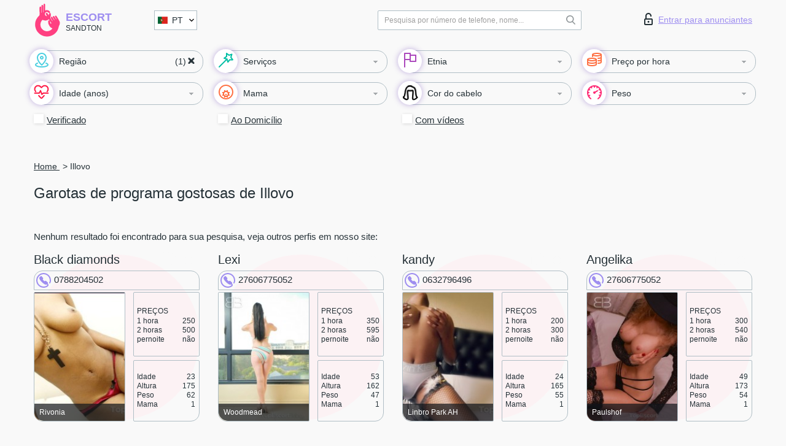

--- FILE ---
content_type: text/html; charset=UTF-8;
request_url: https://escortsandton.com/pt/location-illovo/
body_size: 9789
content:
<!DOCTYPE html>
<html lang="pt">
<head>
	<meta http-equiv=Content-Type content="text/html;charset=UTF-8" />
	<meta http-equiv="X-UA-Compatible" content="IE=edge" />
	<meta name="viewport" content="width=device-width, minimum-scale=1, maximum-scale=1" />



	<title>Encontre acompanhantes quentes em Illovo, garotas de programa nuas</title>

	<meta name="description" content="Do melhor site independente de acompanhantes escort Illovo – as mais belas acompanhantes a trabalhar na área! Escolha belas companheiras adultas na área!">

		
	<!--Language-->
	<link rel="alternate" hreflang="x-default" href="https://escortsandton.com/location-illovo/" />
		<link rel="alternate" hreflang="en" href="https://escortsandton.com/en/location-illovo/" />
		<link rel="alternate" hreflang="pt" href="https://escortsandton.com/pt/location-illovo/" />
		<link rel="alternate" hreflang="fr" href="https://escortsandton.com/fr/location-illovo/" />
		<link rel="alternate" hreflang="es" href="https://escortsandton.com/es/location-illovo/" />
		<link rel="alternate" hreflang="de" href="https://escortsandton.com/de/location-illovo/" />
		<link rel="alternate" hreflang="ru" href="https://escortsandton.com/ru/location-illovo/" />
		<link rel="canonical" href="https://escortsandton.com/pt/location-illovo/">

	<!-- different favicon -->
	<link rel="shortcut icon" href="/site1/favicons/favicon.ico" type="image/x-icon" />
	<link rel="apple-touch-icon" href="/site1/favicons/apple-touch-icon.png" />
	<link rel="apple-touch-icon" sizes="57x57" href="/site1/favicons/apple-touch-icon-57x57.png" />
	<link rel="apple-touch-icon" sizes="72x72" href="/site1/favicons/apple-touch-icon-72x72.png" />
	<link rel="apple-touch-icon" sizes="76x76" href="/site1/favicons/apple-touch-icon-76x76.png" />
	<link rel="apple-touch-icon" sizes="114x114" href="/site1/favicons/apple-touch-icon-114x114.png" />
	<link rel="apple-touch-icon" sizes="120x120" href="/site1/favicons/apple-touch-icon-120x120.png" />
	<link rel="apple-touch-icon" sizes="144x144" href="/site1/favicons/apple-touch-icon-144x144.png" />
	<link rel="apple-touch-icon" sizes="152x152" href="/site1/favicons/apple-touch-icon-152x152.png" />
	<link rel="apple-touch-icon" sizes="180x180" href="/site1/favicons/apple-touch-icon-180x180.png" />
	<!--/ different favicon -->
	
	
	<!-- HTML5 Shim and Respond.js IE8 support of HTML5 elements and media queries -->
	<!--[if IE]>
			<script src="//cdnjs.cloudflare.com/ajax/libs/html5shiv/3.7.3/html5shiv.min.js"></script>
			<link href= "css/ie.css" rel= "stylesheet" media= "all" />
		<![endif]-->
	<link rel="stylesheet" type="text/css" href="/site1/css/app.min.css" />
</head>

<body class="home">
	
	
	<!-- header -->
	<div class="up-wrap">
		<div class="up-box">&#8963;</div>
	</div>
	<header id="header" class="header">
		<!-- top -->
		<div class="header-top">
			<div class="container">
				<!-- logo -->
				<a href="/pt/" class="logo">
					<img src="/site1/images/logo.svg" class="logo__img" alt="logo">
					<span class="logo__text">
						Escort<br>
						<i>Sandton</i>
					</span>
				</a>
				<div class="local ">
	                <!-- lang -->
	                <div class="lang_dropdown">
	                    <div class="lang_dropbtn lang_pt">PT</div>
	                    	                    <div class="lang_dropdown-content">
	                        	                        	                        <a class="lang_en lngs" href="/en/location-illovo/">EN</a>
	                        	                        	                        	                        	                        	                        	                        <a class="lang_fr lngs" href="/fr/location-illovo/">FR</a>
	                        	                        	                        	                        <a class="lang_es lngs" href="/es/location-illovo/">ES</a>
	                        	                        	                        	                        <a class="lang_de lngs" href="/de/location-illovo/">DE</a>
	                        	                        	                        	                        <a class="lang_ru lngs" href="/ru/location-illovo/">RU</a>
	                        	                        	                    </div>
	                    	                </div>
	                <!-- end lang -->
      			</div>
				<!-- login -->
				<a href="/user.php?lang=pt" class="login"><i class="icon icon-lock"></i>Entrar <span>para anunciantes</span></a>
				<!-- form -->
				<button class="toggle-search" type="button">
					<img src="/site1/images/search.svg" class="icon-search-lg">
				</button>

				<div id="form-search" class="form-search topsearch ">
					<button type="submit" class="btn-search"><i class="icon icon-search"></i>
					</button>
					<input type="text" class="form-search__input topsearch" name="topsearch" placeholder="Pesquisa por número de telefone, nome...">
				</div>
			</div>
		</div>

							<!-- menu button -->
		<button id="menu-button" class="menu-button" type="button"><span class="burger-icon"></span>
		</button>
		<!-- menu -->
		<nav id="menu" class="menu" role="navigation">
			<ul class="menu-list container">
				<li class="menu-list__item menu-list__item_box toggle-dropdown parent">
					<a href="#" rel="nofollow"><span class="wrap-icon"><i class="icon icon-local"></i></span><span class="toggle-span">Região</span></a>
					<!-- submenu -->
					<ul class="submenu">
					<!-- col -->
															                    <!-- District -->
																	<li class="submenu-col-1">
							<div class="submenu-list">
																                                								<li class="submenu-list__item">
									<input type="checkbox"  class="menu__checkbox" id="district1" name="district[]" value="4544">
									<label class="menu__label" for="district1" rel="district1">
                                        <span class="menu__text"><a href="/pt/location-beverley-ah">Beverley AH</a> </span>
                                    </label>
								</li>
								
								                                								<li class="submenu-list__item">
									<input type="checkbox"  class="menu__checkbox" id="district2" name="district[]" value="4551">
									<label class="menu__label" for="district2" rel="district2">
                                        <span class="menu__text"><a href="/pt/location-blue-heaven">Blue Heaven</a> </span>
                                    </label>
								</li>
								
								                                								<li class="submenu-list__item">
									<input type="checkbox"  class="menu__checkbox" id="district3" name="district[]" value="4562">
									<label class="menu__label" for="district3" rel="district3">
                                        <span class="menu__text"><a href="/pt/location-bramley-park">Bramley Park</a> </span>
                                    </label>
								</li>
								
								                                								<li class="submenu-list__item">
									<input type="checkbox"  class="menu__checkbox" id="district4" name="district[]" value="4543">
									<label class="menu__label" for="district4" rel="district4">
                                        <span class="menu__text"><a href="/pt/location-broadacres">Broadacres</a> </span>
                                    </label>
								</li>
								
								                                								<li class="submenu-list__item">
									<input type="checkbox"  class="menu__checkbox" id="district5" name="district[]" value="5060">
									<label class="menu__label" for="district5" rel="district5">
                                        <span class="menu__text"><a href="/pt/location-bryanston">Bryanston</a> </span>
                                    </label>
								</li>
								
								                                								<li class="submenu-list__item">
									<input type="checkbox"  class="menu__checkbox" id="district6" name="district[]" value="4558">
									<label class="menu__label" for="district6" rel="district6">
                                        <span class="menu__text"><a href="/pt/location-buccleuch">Buccleuch</a> </span>
                                    </label>
								</li>
								
								                                								<li class="submenu-list__item">
									<input type="checkbox"  class="menu__checkbox" id="district7" name="district[]" value="4568">
									<label class="menu__label" for="district7" rel="district7">
                                        <span class="menu__text"><a href="/pt/location-dennehof">Dennehof</a> </span>
                                    </label>
								</li>
								
								                                								<li class="submenu-list__item">
									<input type="checkbox"  class="menu__checkbox" id="district8" name="district[]" value="4547">
									<label class="menu__label" for="district8" rel="district8">
                                        <span class="menu__text"><a href="/pt/location-douglasdale">Douglasdale</a> </span>
                                    </label>
								</li>
								
								                                								<li class="submenu-list__item">
									<input type="checkbox"  class="menu__checkbox" id="district9" name="district[]" value="4571">
									<label class="menu__label" for="district9" rel="district9">
                                        <span class="menu__text"><a href="/pt/location-driefontein-41-ir">Driefontein 41-Ir</a> </span>
                                    </label>
								</li>
								
								                                								<li class="submenu-list__item">
									<input type="checkbox"  class="menu__checkbox" id="district10" name="district[]" value="4557">
									<label class="menu__label" for="district10" rel="district10">
                                        <span class="menu__text"><a href="/pt/location-edenburg">Edenburg</a> </span>
                                    </label>
								</li>
								
								                                								<li class="submenu-list__item">
									<input type="checkbox"  class="menu__checkbox" id="district11" name="district[]" value="4540">
									<label class="menu__label" for="district11" rel="district11">
                                        <span class="menu__text"><a href="/pt/location-fourways">Fourways</a> </span>
                                    </label>
								</li>
								
								                                								<li class="submenu-list__item">
									<input type="checkbox"  class="menu__checkbox" id="district12" name="district[]" value="4570">
									<label class="menu__label" for="district12" rel="district12">
                                        <span class="menu__text"><a href="/pt/location-glenadrienne">Glenadrienne</a> </span>
                                    </label>
								</li>
								
								                                								<li class="submenu-list__item">
									<input type="checkbox"  class="menu__checkbox" id="district13" name="district[]" value="4566">
									<label class="menu__label" for="district13" rel="district13">
                                        <span class="menu__text"><a href="/pt/location-hyde-park">Hyde Park</a> </span>
                                    </label>
								</li>
								
								                                								<li class="submenu-list__item">
									<input type="checkbox"  checked="checked" class="menu__checkbox" id="district14" name="district[]" value="4564">
									<label class="menu__label" for="district14" rel="district14">
                                        <span class="menu__text"><a href="/pt/location-illovo">Illovo</a> </span>
                                    </label>
								</li>
								
								                                								<li class="submenu-list__item">
									<input type="checkbox"  class="menu__checkbox" id="district15" name="district[]" value="4565">
									<label class="menu__label" for="district15" rel="district15">
                                        <span class="menu__text"><a href="/pt/location-inanda">Inanda</a> </span>
                                    </label>
								</li>
								
								                                								<li class="submenu-list__item">
									<input type="checkbox"  class="menu__checkbox" id="district16" name="district[]" value="4546">
									<label class="menu__label" for="district16" rel="district16">
                                        <span class="menu__text"><a href="/pt/location-kengies">Kengies</a> </span>
                                    </label>
								</li>
								
								                                								<li class="submenu-list__item">
									<input type="checkbox"  class="menu__checkbox" id="district17" name="district[]" value="4559">
									<label class="menu__label" for="district17" rel="district17">
                                        <span class="menu__text"><a href="/pt/location-linbro-park-ah">Linbro Park AH</a> </span>
                                    </label>
								</li>
								
								                                								<li class="submenu-list__item">
									<input type="checkbox"  class="menu__checkbox" id="district18" name="district[]" value="4542">
									<label class="menu__label" for="district18" rel="district18">
                                        <span class="menu__text"><a href="/pt/location-lone-hill">Lone Hill</a> </span>
                                    </label>
								</li>
								
								                                								<li class="submenu-list__item">
									<input type="checkbox"  class="menu__checkbox" id="district19" name="district[]" value="4550">
									<label class="menu__label" for="district19" rel="district19">
                                        <span class="menu__text"><a href="/pt/location-magalies-view-ah">Magalies View AH</a> </span>
                                    </label>
								</li>
								
								                                								<li class="submenu-list__item">
									<input type="checkbox"  class="menu__checkbox" id="district20" name="district[]" value="4549">
									<label class="menu__label" for="district20" rel="district20">
                                        <span class="menu__text"><a href="/pt/location-magaliessig">Magaliessig</a> </span>
                                    </label>
								</li>
								
								                                								<li class="submenu-list__item">
									<input type="checkbox"  class="menu__checkbox" id="district21" name="district[]" value="4561">
									<label class="menu__label" for="district21" rel="district21">
                                        <span class="menu__text"><a href="/pt/location-marlboro-gardens">Marlboro Gardens</a> </span>
                                    </label>
								</li>
								
								                                								<li class="submenu-list__item">
									<input type="checkbox"  class="menu__checkbox" id="district22" name="district[]" value="4560">
									<label class="menu__label" for="district22" rel="district22">
                                        <span class="menu__text"><a href="/pt/location-morningside">Morningside</a> </span>
                                    </label>
								</li>
								
								                                								<li class="submenu-list__item">
									<input type="checkbox"  class="menu__checkbox" id="district23" name="district[]" value="4548">
									<label class="menu__label" for="district23" rel="district23">
                                        <span class="menu__text"><a href="/pt/location-norscot">Norscot</a> </span>
                                    </label>
								</li>
								
								                                								<li class="submenu-list__item">
									<input type="checkbox"  class="menu__checkbox" id="district24" name="district[]" value="4569">
									<label class="menu__label" for="district24" rel="district24">
                                        <span class="menu__text"><a href="/pt/location-parkmore">Parkmore</a> </span>
                                    </label>
								</li>
								
								                                								<li class="submenu-list__item">
									<input type="checkbox"  class="menu__checkbox" id="district25" name="district[]" value="4552">
									<label class="menu__label" for="district25" rel="district25">
                                        <span class="menu__text"><a href="/pt/location-paulshof">Paulshof</a> </span>
                                    </label>
								</li>
								
								                                								<li class="submenu-list__item">
									<input type="checkbox"  class="menu__checkbox" id="district26" name="district[]" value="4554">
									<label class="menu__label" for="district26" rel="district26">
                                        <span class="menu__text"><a href="/pt/location-petervale">Petervale</a> </span>
                                    </label>
								</li>
								
								                                								<li class="submenu-list__item">
									<input type="checkbox"  class="menu__checkbox" id="district27" name="district[]" value="4545">
									<label class="menu__label" for="district27" rel="district27">
                                        <span class="menu__text"><a href="/pt/location-rietfontein-2-ir">Rietfontein 2-Ir</a> </span>
                                    </label>
								</li>
								
								                                								<li class="submenu-list__item">
									<input type="checkbox"  class="menu__checkbox" id="district28" name="district[]" value="4555">
									<label class="menu__label" for="district28" rel="district28">
                                        <span class="menu__text"><a href="/pt/location-rivonia">Rivonia</a> </span>
                                    </label>
								</li>
								
								                                								<li class="submenu-list__item">
									<input type="checkbox"  class="menu__checkbox" id="district29" name="district[]" value="4567">
									<label class="menu__label" for="district29" rel="district29">
                                        <span class="menu__text"><a href="/pt/location-sandhurst">Sandhurst</a> </span>
                                    </label>
								</li>
								
								                                								<li class="submenu-list__item">
									<input type="checkbox"  class="menu__checkbox" id="district30" name="district[]" value="4553">
									<label class="menu__label" for="district30" rel="district30">
                                        <span class="menu__text"><a href="/pt/location-sunninghill">Sunninghill</a> </span>
                                    </label>
								</li>
								
								                                								<li class="submenu-list__item">
									<input type="checkbox"  class="menu__checkbox" id="district31" name="district[]" value="4541">
									<label class="menu__label" for="district31" rel="district31">
                                        <span class="menu__text"><a href="/pt/location-witkoppen">Witkoppen</a> </span>
                                    </label>
								</li>
								
								                                								<li class="submenu-list__item">
									<input type="checkbox"  class="menu__checkbox" id="district32" name="district[]" value="4556">
									<label class="menu__label" for="district32" rel="district32">
                                        <span class="menu__text"><a href="/pt/location-woodmead">Woodmead</a> </span>
                                    </label>
								</li>
								
								                                								<li class="submenu-list__item">
									<input type="checkbox"  class="menu__checkbox" id="district33" name="district[]" value="4563">
									<label class="menu__label" for="district33" rel="district33">
                                        <span class="menu__text"><a href="/pt/location-wynberg">Wynberg</a> </span>
                                    </label>
								</li>
															</div>
						</li>

						<li class="submenu-col-1">
							<ul class="submenu-list">
								
															</ul>
						</li>
											</ul>
				</li>

								

				<li class="menu-list__item menu-list__item_box toggle-dropdown">
					<a href="#" class="menu-list__link" rel="nofollow"><span class="wrap-icon"><i class="icon icon-service"></i></span><span class="toggle-span">Serviços</span></a>
					<!-- submenu -->
					<ul class="submenu submenu_category">
						<!-- col -->
						<li class="submenu-col-3">
                                                                                                <!-- start sex -->
                                    <ul class="submenu-list">
                                        <li class="submenu-list__title">Sexo</li>
                                        										                                            <li class="submenu-list__item">
                                            	<input type="checkbox"  class="menu__checkbox serv" id="sex34" name="service[]" value="4">
                                                <label class="menu__label" for="sex34" rel="sex34">
                                                	<span class="menu__text"><a href="/pt/service-classic-sex">Clássico sexo</a> </span>
                                                </label>
                                            </li>
                                        										                                            <li class="submenu-list__item">
                                            	<input type="checkbox"  class="menu__checkbox serv" id="sex35" name="service[]" value="2">
                                                <label class="menu__label" for="sex35" rel="sex35">
                                                	<span class="menu__text"><a href="/pt/service-a-level">Um nível</a> </span>
                                                </label>
                                            </li>
                                        										                                            <li class="submenu-list__item">
                                            	<input type="checkbox"  class="menu__checkbox serv" id="sex36" name="service[]" value="3">
                                                <label class="menu__label" for="sex36" rel="sex36">
                                                	<span class="menu__text"><a href="/pt/service-owo-oral-without-condom">OWO - oral sem preservativo</a> </span>
                                                </label>
                                            </li>
                                        										                                            <li class="submenu-list__item">
                                            	<input type="checkbox"  class="menu__checkbox serv" id="sex37" name="service[]" value="19">
                                                <label class="menu__label" for="sex37" rel="sex37">
                                                	<span class="menu__text"><a href="/pt/service-group-sex">Sexo grupal</a> </span>
                                                </label>
                                            </li>
                                        										                                            <li class="submenu-list__item">
                                            	<input type="checkbox"  class="menu__checkbox serv" id="sex38" name="service[]" value="29">
                                                <label class="menu__label" for="sex38" rel="sex38">
                                                	<span class="menu__text"><a href="/pt/service-double-penetration">Penetração dupla</a> </span>
                                                </label>
                                            </li>
                                        										                                            <li class="submenu-list__item">
                                            	<input type="checkbox"  class="menu__checkbox serv" id="sex39" name="service[]" value="7">
                                                <label class="menu__label" for="sex39" rel="sex39">
                                                	<span class="menu__text"><a href="/pt/service-toys">Brinquedos</a> </span>
                                                </label>
                                            </li>
                                        										                                            <li class="submenu-list__item">
                                            	<input type="checkbox"  class="menu__checkbox serv" id="sex40" name="service[]" value="12">
                                                <label class="menu__label" for="sex40" rel="sex40">
                                                	<span class="menu__text"><a href="/pt/service-fetish">Fetiche</a> </span>
                                                </label>
                                            </li>
                                                                            </ul>
                                    <!-- end sex -->
                                                                                                                                                                                                                                                                                                                                                                                                                                                                                                                                                                                                                                                                                                                                                                                                                                                                                                                                                                                                                                                                                                                            <!-- start Additionally -->
                                    <ul class="submenu-list">
                                        <li class="submenu-list__title">Além disso</li>
                                        										                                            <li class="submenu-list__item">
                                            	<input type="checkbox"  class="menu__checkbox serv" id="additionally41" name="service[]" value="14">
                                                <label class="menu__label" for="additionally41" rel="additionally41">
                                                	<span class="menu__text"><a href="/pt/service-escort">Escolta</a> </span>
                                                </label>
                                            </li>
                                        										                                            <li class="submenu-list__item">
                                            	<input type="checkbox"  class="menu__checkbox serv" id="additionally42" name="service[]" value="35">
                                                <label class="menu__label" for="additionally42" rel="additionally42">
                                                	<span class="menu__text"><a href="/pt/service-photography">Fotografia</a> </span>
                                                </label>
                                            </li>
                                        										                                            <li class="submenu-list__item">
                                            	<input type="checkbox"  class="menu__checkbox serv" id="additionally43" name="service[]" value="28">
                                                <label class="menu__label" for="additionally43" rel="additionally43">
                                                	<span class="menu__text"><a href="/pt/service-there-is-a-young-man-for-a-couple">Há um jovem para um casal</a> </span>
                                                </label>
                                            </li>
                                        										                                            <li class="submenu-list__item">
                                            	<input type="checkbox"  class="menu__checkbox serv" id="additionally44" name="service[]" value="18">
                                                <label class="menu__label" for="additionally44" rel="additionally44">
                                                	<span class="menu__text"><a href="/pt/service-couples">Casais</a> </span>
                                                </label>
                                            </li>
                                        										                                            <li class="submenu-list__item">
                                            	<input type="checkbox"  class="menu__checkbox serv" id="additionally45" name="service[]" value="31">
                                                <label class="menu__label" for="additionally45" rel="additionally45">
                                                	<span class="menu__text"><a href="/pt/service-washing-in-the-shower">Lavar no chuveiro</a> </span>
                                                </label>
                                            </li>
                                        										                                            <li class="submenu-list__item">
                                            	<input type="checkbox"  class="menu__checkbox serv" id="additionally46" name="service[]" value="15">
                                                <label class="menu__label" for="additionally46" rel="additionally46">
                                                	<span class="menu__text"><a href="/pt/service-pipshaw">Pipshaw</a> </span>
                                                </label>
                                            </li>
                                        										                                            <li class="submenu-list__item">
                                            	<input type="checkbox"  class="menu__checkbox serv" id="additionally47" name="service[]" value="27">
                                                <label class="menu__label" for="additionally47" rel="additionally47">
                                                	<span class="menu__text"><a href="/pt/service-rimming">Rimming</a> </span>
                                                </label>
                                            </li>
                                                                            </ul>
                                    <!-- end Additionally -->
                                                                                                                                                                                                    </li>

                        <li class="submenu-col-3">
                                                                                                                                                                                                                                                                                                                                                                                                                                                                        <!-- start Massage -->
                                    <ul class="submenu-list">
                                        <li class="submenu-list__title">Massagem</li>
                                        										                                            <li class="submenu-list__item">
                                            	<input type="checkbox"  class="menu__checkbox serv" id="massage48" name="service[]" value="30">
                                                <label class="menu__label" for="massage48">
                                                	<span class="menu__text"><a href="/pt/service-professional-massage">Massagem profissional</a> </span>
                                                </label>
                                            </li>
                                        										                                            <li class="submenu-list__item">
                                            	<input type="checkbox"  class="menu__checkbox serv" id="massage49" name="service[]" value="24">
                                                <label class="menu__label" for="massage49">
                                                	<span class="menu__text"><a href="/pt/service-erotic-massage">Massagem erótica</a> </span>
                                                </label>
                                            </li>
                                        										                                            <li class="submenu-list__item">
                                            	<input type="checkbox"  class="menu__checkbox serv" id="massage50" name="service[]" value="20">
                                                <label class="menu__label" for="massage50">
                                                	<span class="menu__text"><a href="/pt/service-urologic-massage">Massagem urológica</a> </span>
                                                </label>
                                            </li>
                                        										                                            <li class="submenu-list__item">
                                            	<input type="checkbox"  class="menu__checkbox serv" id="massage51" name="service[]" value="40">
                                                <label class="menu__label" for="massage51">
                                                	<span class="menu__text"><a href="/pt/service-thai-massage">Massagem tailandesa</a> </span>
                                                </label>
                                            </li>
                                        										                                            <li class="submenu-list__item">
                                            	<input type="checkbox"  class="menu__checkbox serv" id="massage52" name="service[]" value="44">
                                                <label class="menu__label" for="massage52">
                                                	<span class="menu__text"><a href="/pt/service-massotherapy">Massoterapia</a> </span>
                                                </label>
                                            </li>
                                        										                                            <li class="submenu-list__item">
                                            	<input type="checkbox"  class="menu__checkbox serv" id="massage53" name="service[]" value="42">
                                                <label class="menu__label" for="massage53">
                                                	<span class="menu__text"><a href="/pt/service-four-hand-massage">Massagem com quatro mãos</a> </span>
                                                </label>
                                            </li>
                                        										                                            <li class="submenu-list__item">
                                            	<input type="checkbox"  class="menu__checkbox serv" id="massage54" name="service[]" value="43">
                                                <label class="menu__label" for="massage54">
                                                	<span class="menu__text"><a href="/pt/service-sports-massage">Massagem esportiva</a> </span>
                                                </label>
                                            </li>
                                        										                                            <li class="submenu-list__item">
                                            	<input type="checkbox"  class="menu__checkbox serv" id="massage55" name="service[]" value="6">
                                                <label class="menu__label" for="massage55">
                                                	<span class="menu__text"><a href="/pt/service-relaxing-massage">Massagem relaxante</a> </span>
                                                </label>
                                            </li>
                                        										                                            <li class="submenu-list__item">
                                            	<input type="checkbox"  class="menu__checkbox serv" id="massage56" name="service[]" value="41">
                                                <label class="menu__label" for="massage56">
                                                	<span class="menu__text"><a href="/pt/service-sakura-branch">Filial de Sakura</a> </span>
                                                </label>
                                            </li>
                                                                            </ul>
                                    <!-- end Massage -->
                                                                                                                                                                                                                                                                                                                                                                                                                                                                                                                                                                                                                                                                                                                                                                                                                                                                                                            <!-- start Striptease -->
                                    <ul class="submenu-list">
                                        <li class="submenu-list__title">Striptease</li>
                                        										                                            <li class="submenu-list__item">
                                            	<input type="checkbox"  class="menu__checkbox serv" id="strip57" name="service[]" value="17">
                                                <label class="menu__label" for="strip57">
                                                	<span class="menu__text"><a href="/pt/service-striptease">Striptease</a> </span>
                                                </label>
                                            </li>
                                        										                                            <li class="submenu-list__item">
                                            	<input type="checkbox"  class="menu__checkbox serv" id="strip58" name="service[]" value="21">
                                                <label class="menu__label" for="strip58">
                                                	<span class="menu__text"><a href="/pt/service-belly-dance">Dança do ventre</a> </span>
                                                </label>
                                            </li>
                                        										                                            <li class="submenu-list__item">
                                            	<input type="checkbox"  class="menu__checkbox serv" id="strip59" name="service[]" value="5">
                                                <label class="menu__label" for="strip59">
                                                	<span class="menu__text"><a href="/pt/service-lesbian">Lesbian</a> </span>
                                                </label>
                                            </li>
                                                                            </ul>
                                    <!-- end Striptease -->
                                                                                    </li>

                        <li class="submenu-col-3">
                                                                                                                                                                                                                                                                                                                                                                                                            <!-- start BDSM -->
                                    <ul class="submenu-list">
                                        <li class="submenu-list__title">BDSM</li>
                                        										                                            <li class="submenu-list__item">
                                            	<input type="checkbox"  class="menu__checkbox serv" id="bdsm60" name="service[]" value="10">
                                                <label class="menu__label" for="bdsm60">
                                                	<span class="menu__text"><a href="/pt/service-mistress">Amante</a> </span>
                                                </label>
                                            </li>
                                        										                                            <li class="submenu-list__item">
                                            	<input type="checkbox"  class="menu__checkbox serv" id="bdsm61" name="service[]" value="32">
                                                <label class="menu__label" for="bdsm61">
                                                	<span class="menu__text"><a href="/pt/service-light-domination">Dominação da luz</a> </span>
                                                </label>
                                            </li>
                                        										                                            <li class="submenu-list__item">
                                            	<input type="checkbox"  class="menu__checkbox serv" id="bdsm62" name="service[]" value="11">
                                                <label class="menu__label" for="bdsm62">
                                                	<span class="menu__text"><a href="/pt/service-bdsm">BDSM</a> </span>
                                                </label>
                                            </li>
                                        										                                            <li class="submenu-list__item">
                                            	<input type="checkbox"  class="menu__checkbox serv" id="bdsm63" name="service[]" value="22">
                                                <label class="menu__label" for="bdsm63">
                                                	<span class="menu__text"><a href="/pt/service-slave">Slave</a> </span>
                                                </label>
                                            </li>
                                        										                                            <li class="submenu-list__item">
                                            	<input type="checkbox"  class="menu__checkbox serv" id="bdsm64" name="service[]" value="13">
                                                <label class="menu__label" for="bdsm64">
                                                	<span class="menu__text"><a href="/pt/service-strap-on">Strap-on</a> </span>
                                                </label>
                                            </li>
                                        										                                            <li class="submenu-list__item">
                                            	<input type="checkbox"  class="menu__checkbox serv" id="bdsm65" name="service[]" value="8">
                                                <label class="menu__label" for="bdsm65">
                                                	<span class="menu__text"><a href="/pt/service-role-playing-games">Jogos de RPG</a> </span>
                                                </label>
                                            </li>
                                        										                                            <li class="submenu-list__item">
                                            	<input type="checkbox"  class="menu__checkbox serv" id="bdsm66" name="service[]" value="51">
                                                <label class="menu__label" for="bdsm66">
                                                	<span class="menu__text"><a href="/pt/service-bandage">Curativo</a> </span>
                                                </label>
                                            </li>
                                        										                                            <li class="submenu-list__item">
                                            	<input type="checkbox"  class="menu__checkbox serv" id="bdsm67" name="service[]" value="52">
                                                <label class="menu__label" for="bdsm67">
                                                	<span class="menu__text"><a href="/pt/service-trampling">Trampling</a> </span>
                                                </label>
                                            </li>
                                                                            </ul>
                                    <!-- end BDSM -->
                                                                                                                                                                                                                                                                                                                                                                                                                                                                                                                                                                                                                                                            <!-- start Caress -->
                                    <ul class="submenu-list">
                                        <li class="submenu-list__title">Carícia</li>
                                        										                                            <li class="submenu-list__item">
                                            	<input type="checkbox"  class="menu__checkbox serv" id="caress68" name="service[]" value="36">
                                                <label class="menu__label" for="caress68">
                                                	<span class="menu__text"><a href="/pt/service-blowjob-condom">Blowjob preservativo</a> </span>
                                                </label>
                                            </li>
                                        										                                            <li class="submenu-list__item">
                                            	<input type="checkbox"  class="menu__checkbox serv" id="caress69" name="service[]" value="23">
                                                <label class="menu__label" for="caress69">
                                                	<span class="menu__text"><a href="/pt/service-gfe">Uma experiência de namorada</a> </span>
                                                </label>
                                            </li>
                                        										                                            <li class="submenu-list__item">
                                            	<input type="checkbox"  class="menu__checkbox serv" id="caress70" name="service[]" value="37">
                                                <label class="menu__label" for="caress70">
                                                	<span class="menu__text"><a href="/pt/service-deepthroating-blowjob">Fingimento profundo</a> </span>
                                                </label>
                                            </li>
                                        										                                            <li class="submenu-list__item">
                                            	<input type="checkbox"  class="menu__checkbox serv" id="caress71" name="service[]" value="25">
                                                <label class="menu__label" for="caress71">
                                                	<span class="menu__text"><a href="/pt/service-blowjob-in-the-car">Chupada no carro</a> </span>
                                                </label>
                                            </li>
                                        										                                            <li class="submenu-list__item">
                                            	<input type="checkbox"  class="menu__checkbox serv" id="caress72" name="service[]" value="1">
                                                <label class="menu__label" for="caress72">
                                                	<span class="menu__text"><a href="/pt/service-cunnilingus">Cunnilingus</a> </span>
                                                </label>
                                            </li>
                                        										                                            <li class="submenu-list__item">
                                            	<input type="checkbox"  class="menu__checkbox serv" id="caress73" name="service[]" value="38">
                                                <label class="menu__label" for="caress73">
                                                	<span class="menu__text"><a href="/pt/service-anilingus">Anilingus</a> </span>
                                                </label>
                                            </li>
                                                                            </ul>
                                    <!-- end Caress -->
                                                                                                                                                                                                                                                                                                                                                                                                </li>

                        <li class="submenu-col-3">
                                                                                                                                                                                                                                                                                                                                                                                                                                                                                                                                                                                                <!-- start Fisting -->
                                    <ul class="submenu-list">
                                        <li class="submenu-list__title">Fisting</li>
                                        										                                            <li class="submenu-list__item">
                                            	<input type="checkbox"  class="menu__checkbox serv" id="fisting74" name="service[]" value="46">
                                                <label class="menu__label" for="fisting74">
                                                	<span class="menu__text"><a href="/pt/service-classic-fisting">Fisting clássico</a> </span>
                                                </label>
                                            </li>
                                        										                                            <li class="submenu-list__item">
                                            	<input type="checkbox"  class="menu__checkbox serv" id="fisting75" name="service[]" value="47">
                                                <label class="menu__label" for="fisting75">
                                                	<span class="menu__text"><a href="/pt/service-anal-fisting">Fingindo anal</a> </span>
                                                </label>
                                            </li>
                                        										                                            <li class="submenu-list__item">
                                            	<input type="checkbox"  class="menu__checkbox serv" id="fisting76" name="service[]" value="48">
                                                <label class="menu__label" for="fisting76">
                                                	<span class="menu__text"><a href="/pt/service-extreme-fisting">Fist extrema</a> </span>
                                                </label>
                                            </li>
                                                                            </ul>
                                    <!-- end Fisting -->
                                                                                                                                                                                                                                                                                    <!-- start Cum -->
                                    <ul class="submenu-list">
                                        <li class="submenu-list__title">Porra</li>
                                                                                                                            <li class="submenu-list__item">
                                            	<input type="checkbox"  class="menu__checkbox serv" id="cum77" name="service[]" value="33">
                                                <label class="menu__label" for="cum77">
                                                	<span class="menu__text"><a href="/pt/service-cim">Cum na boca</a> </span>
                                                </label>
                                            </li>
                                                                                                                            <li class="submenu-list__item">
                                            	<input type="checkbox"  class="menu__checkbox serv" id="cum78" name="service[]" value="34">
                                                <label class="menu__label" for="cum78">
                                                	<span class="menu__text"><a href="/pt/service-cob">Cum On Breast</a> </span>
                                                </label>
                                            </li>
                                                                                                                            <li class="submenu-list__item">
                                            	<input type="checkbox"  class="menu__checkbox serv" id="cum79" name="service[]" value="45">
                                                <label class="menu__label" for="cum79">
                                                	<span class="menu__text"><a href="/pt/service-cif">Cum In Face</a> </span>
                                                </label>
                                            </li>
                                                                            </ul>
                                    <!-- end Cum -->
                                                                                                                                                                                                                                                                                                                                                                                                                                                                                                                                                                                                                                                                                                                                                                                    <!-- start WS -->
                                    <ul class="submenu-list">
                                        <li class="submenu-list__title">Esporte aquático</li>
                                        										                                            <li class="submenu-list__item">
                                                <input type="checkbox"  class="menu__checkbox serv" id="ws80" name="service[]" value="9">
                                                <label class="menu__label" for="ws80">
                                                	<span class="menu__text"><a href="/pt/service-ws-giving">Esportes aquáticos dando</a> </span>
                                                </label>
                                            </li>
                                        										                                            <li class="submenu-list__item">
                                                <input type="checkbox"  class="menu__checkbox serv" id="ws81" name="service[]" value="39">
                                                <label class="menu__label" for="ws81">
                                                	<span class="menu__text"><a href="/pt/service-ws-getting">Desportos náuticos</a> </span>
                                                </label>
                                            </li>
                                                                            </ul>
                                    <!-- end WS -->
                                                                                                                                                                                                                                                                                                                                                                                                                                                                                                						</li>
					</ul>
				</li>

				<li class="menu-list__item menu-list__item_box toggle-dropdown parent">
					<a href="#" class="menu-list__link" rel="nofollow"><span class="wrap-icon"><i class="icon icon-national"></i></span><span class="toggle-span">Etnia</span></a>
					<!-- submenu -->
					<ul class="submenu">
																	        <li class="submenu-list__item">
					        	<input type="checkbox"  class="menu__checkbox cou" id="nat82" name="nationals[]" value="1">
					        	<label class="menu__label" for="nat82">
					        	<span class="menu__text"><a href="/pt/nation-arab">Árabe</a> </span>
					        	</label>
					        </li>
																	        <li class="submenu-list__item">
					        	<input type="checkbox"  class="menu__checkbox cou" id="nat83" name="nationals[]" value="2">
					        	<label class="menu__label" for="nat83">
					        	<span class="menu__text"><a href="/pt/nation-asian">Asiática</a> </span>
					        	</label>
					        </li>
																	        <li class="submenu-list__item">
					        	<input type="checkbox"  class="menu__checkbox cou" id="nat84" name="nationals[]" value="3">
					        	<label class="menu__label" for="nat84">
					        	<span class="menu__text"><a href="/pt/nation-ebony-black">Negro</a> </span>
					        	</label>
					        </li>
																	        <li class="submenu-list__item">
					        	<input type="checkbox"  class="menu__checkbox cou" id="nat85" name="nationals[]" value="4">
					        	<label class="menu__label" for="nat85">
					        	<span class="menu__text"><a href="/pt/nation-european-white">Europeu</a> </span>
					        	</label>
					        </li>
																	        <li class="submenu-list__item">
					        	<input type="checkbox"  class="menu__checkbox cou" id="nat86" name="nationals[]" value="5">
					        	<label class="menu__label" for="nat86">
					        	<span class="menu__text"><a href="/pt/nation-indian">Indiana</a> </span>
					        	</label>
					        </li>
																	        <li class="submenu-list__item">
					        	<input type="checkbox"  class="menu__checkbox cou" id="nat87" name="nationals[]" value="6">
					        	<label class="menu__label" for="nat87">
					        	<span class="menu__text"><a href="/pt/nation-latin">Latina</a> </span>
					        	</label>
					        </li>
																	        <li class="submenu-list__item">
					        	<input type="checkbox"  class="menu__checkbox cou" id="nat88" name="nationals[]" value="7">
					        	<label class="menu__label" for="nat88">
					        	<span class="menu__text"><a href="/pt/nation-mixed">Mestiça</a> </span>
					        	</label>
					        </li>
											</ul>
				</li>

				<!-- new filters -->
				<!-- price -->
				<li class="menu-list__item menu-list__item_box toggle-dropdown parent">
			        <a href="#price" rel="nofollow"><span class="wrap-icon"><i class="icon icon-cash"></i></span><span class="toggle-span">Preço por hora</span></a>
			        <!-- submenu -->
			        <ul class="submenu">
			            <!-- col -->
			            <li class="submenu-col-1">
			                <ul class="submenu-list">
			                    			                    <input class="menu__checkbox" type="checkbox" name="search-bl" value="1" id="search-1"  />
			                    <label class="menu__label" for="search-1"><span class="menu__text"><a href="/pt/pricecheap/">1-100</a> </span></label>
			                    			                    <input class="menu__checkbox" type="checkbox" name="search-bl" value="5" id="search-5"  />
			                    <label class="menu__label" for="search-5"><span class="menu__text"><a href="/pt/price100-250/">100-250</a> </span></label>
			                    			                    <input class="menu__checkbox" type="checkbox" name="search-bl" value="18" id="search-18"  />
			                    <label class="menu__label" for="search-18"><span class="menu__text"><a href="/pt/price250-500/">250-500</a> </span></label>
			                    			                    <input class="menu__checkbox" type="checkbox" name="search-bl" value="31" id="search-31"  />
			                    <label class="menu__label" for="search-31"><span class="menu__text"><a href="/pt/price500-1000/">500-1000</a> </span></label>
			                    			                    <input class="menu__checkbox" type="checkbox" name="search-bl" value="190" id="search-190"  />
			                    <label class="menu__label" for="search-190"><span class="menu__text"><a href="/pt/price1000-5000/">1000-5000</a> </span></label>
			                    			                </ul>
			            </li>
			        </ul>
			    </li>

			    <!-- age -->
			    <li class="menu-list__item menu-list__item_box toggle-dropdown parent">
			        <a href="#" rel="nofollow"><span class="wrap-icon"><i class="icon icon-hart"></i></span><span class="toggle-span">Idade (anos)</span></a>
			        <!-- submenu -->
			        <ul class="submenu">
			            <!-- col -->
			            <li class="submenu-col-1">
			                <ul class="submenu-list">
			                    			                    <input class="menu__checkbox" type="checkbox" name="search-bl" value="2" id="search-2"  />
			                    <label class="menu__label" for="search-2"><span class="menu__text"><a href="/pt/age18-20/">18-20</a> </span></label>
			                    			                    <input class="menu__checkbox" type="checkbox" name="search-bl" value="13" id="search-13"  />
			                    <label class="menu__label" for="search-13"><span class="menu__text"><a href="/pt/age21-25/">21-25</a> </span></label>
			                    			                    <input class="menu__checkbox" type="checkbox" name="search-bl" value="14" id="search-14"  />
			                    <label class="menu__label" for="search-14"><span class="menu__text"><a href="/pt/age26-30/">26-30</a> </span></label>
			                    			                    <input class="menu__checkbox" type="checkbox" name="search-bl" value="15" id="search-15"  />
			                    <label class="menu__label" for="search-15"><span class="menu__text"><a href="/pt/age31-35/">31-35</a> </span></label>
			                    			                    <input class="menu__checkbox" type="checkbox" name="search-bl" value="16" id="search-16"  />
			                    <label class="menu__label" for="search-16"><span class="menu__text"><a href="/pt/age36-40/">36-40</a> </span></label>
			                    			                    <input class="menu__checkbox" type="checkbox" name="search-bl" value="17" id="search-17"  />
			                    <label class="menu__label" for="search-17"><span class="menu__text"><a href="/pt/age40-75/">40-75</a> </span></label>
			                    			                </ul>
			            </li>
			        </ul>
			    </li>

			    <!-- bust -->
			    <li class="menu-list__item menu-list__item_box toggle-dropdown parent">
			        <a href="#" rel="nofollow"><span class="wrap-icon"><i class="icon icon-boobs"></i></span><span class="toggle-span">Mama</span></a>
			        <!-- submenu -->
			        <ul class="submenu">
			            <!-- col -->
			            <li class="submenu-col-1">
			                <ul class="submenu-list">
			                    			                    <input class="menu__checkbox" type="checkbox" name="search-bl" value="3" id="search-3"  />
			                    <label class="menu__label" for="search-3"><span class="menu__text"><a href="/pt/bust1-2/">1-2</a> </span></label>
			                    			                    <input class="menu__checkbox" type="checkbox" name="search-bl" value="4" id="search-4"  />
			                    <label class="menu__label" for="search-4"><span class="menu__text"><a href="/pt/bust2-3/">2-3</a> </span></label>
			                    			                    <input class="menu__checkbox" type="checkbox" name="search-bl" value="11" id="search-11"  />
			                    <label class="menu__label" for="search-11"><span class="menu__text"><a href="/pt/bust-medium/">3-4</a> </span></label>
			                    			                    <input class="menu__checkbox" type="checkbox" name="search-bl" value="12" id="search-12"  />
			                    <label class="menu__label" for="search-12"><span class="menu__text"><a href="/pt/bust-big/">4+</a> </span></label>
			                    			                </ul>
			            </li>
			        </ul>
			    </li>

				<!-- hair -->
			    <li class="menu-list__item menu-list__item_box toggle-dropdown parent">
			        <a href="#" rel="nofollow"><span class="wrap-icon"><i class="icon icon-hair"></i></span><span class="toggle-span">Cor do cabelo</span></a>
			        <!-- submenu -->
			        <ul class="submenu">
			            <!-- col -->
			            <li class="submenu-col-1">
			                <ul class="submenu-list">
			                                                    			                    <input class="menu__checkbox" type="checkbox" name="search-bl" value="6" id="search-bl6"  />
			                    <label class="menu__label" for="search-bl6"><span class="menu__text"><a href="/pt/blonde/">Loiras</a> </span></label>
			                                                    			                    <input class="menu__checkbox" type="checkbox" name="search-bl" value="7" id="search-bl7"  />
			                    <label class="menu__label" for="search-bl7"><span class="menu__text"><a href="/pt/brown/">Castanho</a> </span></label>
			                                                    			                    <input class="menu__checkbox" type="checkbox" name="search-bl" value="8" id="search-bl8"  />
			                    <label class="menu__label" for="search-bl8"><span class="menu__text"><a href="/pt/black/">Preto</a> </span></label>
			                                                    			                    <input class="menu__checkbox" type="checkbox" name="search-bl" value="9" id="search-bl9"  />
			                    <label class="menu__label" for="search-bl9"><span class="menu__text"><a href="/pt/red/">Vermelho</a> </span></label>
			                    			                </ul>
			            </li>
			        </ul>
			    </li>
                <!-- weight -->
                <li class="menu-list__item menu-list__item_box toggle-dropdown parent">
                    <a href="#" rel="nofollow"><span class="wrap-icon"><i class="icon icon-libra"></i></span><span class="toggle-span">Peso</span></a>
                    <!-- submenu -->
                    <ul class="submenu">
                        <!-- col -->
                        <li class="submenu-col-1">
                            <ul class="submenu-list">
                                                                                                <input class="menu__checkbox" type="checkbox" name="search-bl" value="26" id="search-bl26"  />
                                <label class="menu__label" for="search-bl26"><span class="menu__text"><a href="/pt/w40-50/">Magrinhas</a> </span></label>
                                                                                                <input class="menu__checkbox" type="checkbox" name="search-bl" value="27" id="search-bl27"  />
                                <label class="menu__label" for="search-bl27"><span class="menu__text"><a href="/pt/w50-60/">Esbeltasv</a> </span></label>
                                                                                                <input class="menu__checkbox" type="checkbox" name="search-bl" value="28" id="search-bl28"  />
                                <label class="menu__label" for="search-bl28"><span class="menu__text"><a href="/pt/w60-80/">Gordinhas</a> </span></label>
                                                                                                <input class="menu__checkbox" type="checkbox" name="search-bl" value="29" id="search-bl29"  />
                                <label class="menu__label" for="search-bl29"><span class="menu__text"><a href="/pt/w80-100/">Gordas</a> </span></label>
                                                            </ul>
                        </li>
                    </ul>
                </li>

			    <li class="menu-list__item menu-list__item_box toggle-dropdown li_filter menu-list__item_label">
			    				        <input class="menu__checkbox" type="checkbox" name="search-bl" value="21" id="search-21"  />
	                <label class="menu__label" for="search-21"><span class="menu__text"><a href="/pt/checked/">Verificado</a></span></label>
			    </li>

			    <li class="menu-list__item menu-list__item_box toggle-dropdown li_filter menu-list__item_label">
			    				        <input class="menu__checkbox" type="checkbox" name="search-bl" value="22" id="search-22"  />
	                <label class="menu__label" for="search-22"><span class="menu__text"><a href="/pt/viezd/">Ao Domicílio</a></span></label>
			    </li>

			    <li class="menu-list__item menu-list__item_box toggle-dropdown li_filter menu-list__item_label">
			    				        <input class="menu__checkbox" type="checkbox" name="search-bl" value="23" id="search-23"  />
	                <label class="menu__label" for="search-23"><span class="menu__text"><a href="/pt/isvideo/">Com vídeos</a></span></label>
			    </li>
			</ul>
			<!--/ new filters -->
		</nav>
		
			</header>

	<main class="wrapper">    <!-- MAIN BREADCRUMBS -->
        <div class="breadcrumbs clearfix">
            <div class="container">
                <ul class="breadcrumbs-list">
                    <li class="breadcrumbs-list__item">
                        <a href="/pt/" class="breadcrumbs__item_link link">Home </a>
                    </li>
                    <li class="breadcrumbs-list__item">
                        <span>Illovo</span>
                    </li>
                </ul>
            </div>
        </div>

        <!-- title -->
        <div class="title container">
            <h1>Garotas de programa gostosas de Illovo</h1>
        </div>
        <!-- cards -->
        <section id="cards" class="cards">
            <div class="container">
                <div class="row">
                          <div class="allformspage">
                    	<p class="col-md-12">Nenhum resultado foi encontrado para sua pesquisa, veja outros perfis em nosso site:</p>
<!-- item -->
<div class="col-xs-6 col-md-4 col-lg-3">
	<div class="card">
		<!-- card-panel -->
		<div class="card-panel">
			<a href="/pt/black-diamonds" class="card-panel-item card-panel-item_name"><span>Black diamonds</span></a>
			<div class="card-panel-item card-panel-item_tel"><a href="tel:0788204502"><img class="icon" src="/site1/images/phone.svg" alt="tel">0788204502</a></div>
		</div>

		<!-- body -->
		<div class="card-body">
			<!-- image -->
			<a href="/pt/black-diamonds" class="cards__image" rel="nofollow">
				<img src="/small/213/508.jpg" alt="girl">
				<span class="card__subway">Rivonia</span>			</a>

			<!-- list -->
			 <!-- noindex -->
			<div class="card-list">

				<!-- item -->
				<div class="card-list-item" style="padding:19px 5px !important;">
					<div class="card-list-item__title">PREÇOS</div>
					<ul class="list">
						<li><span class="truncate">1 hora</span><span>250</span></li>
						<li><span class="truncate">2 horas</span><span>500</span></li>
						<li><span class="truncate">pernoite</span><span>não</span></li>
					</ul>
				</div>

				<!-- item -->
				<div class="card-list-item" style="padding:19px 5px !important;border-radius:2px 2px 14px 2px">
					<ul class="list">
						<li><span class="truncate">Idade</span><span>23 </span></li>
						<li><span class="truncate">Altura</span><span>175</span></li>
						<li><span class="truncate">Peso</span><span>62</span></li>
						<li><span class="truncate">Mama</span><span>1</span></li>
					</ul>
				</div>

				<!-- check -->
                      			</div>
			 <!-- /noindex -->
		</div>
	</div>
</div>
<!-- item -->
<div class="col-xs-6 col-md-4 col-lg-3">
	<div class="card">
		<!-- card-panel -->
		<div class="card-panel">
			<a href="/pt/lexi" class="card-panel-item card-panel-item_name"><span>Lexi</span></a>
			<div class="card-panel-item card-panel-item_tel"><a href="tel:27606775052"><img class="icon" src="/site1/images/phone.svg" alt="tel">27606775052</a></div>
		</div>

		<!-- body -->
		<div class="card-body">
			<!-- image -->
			<a href="/pt/lexi" class="cards__image" rel="nofollow">
				<img src="/small/214/513.jpg" alt="girl">
				<span class="card__subway">Woodmead</span>			</a>

			<!-- list -->
			 <!-- noindex -->
			<div class="card-list">

				<!-- item -->
				<div class="card-list-item" style="padding:19px 5px !important;">
					<div class="card-list-item__title">PREÇOS</div>
					<ul class="list">
						<li><span class="truncate">1 hora</span><span>350</span></li>
						<li><span class="truncate">2 horas</span><span>595</span></li>
						<li><span class="truncate">pernoite</span><span>não</span></li>
					</ul>
				</div>

				<!-- item -->
				<div class="card-list-item" style="padding:19px 5px !important;border-radius:2px 2px 14px 2px">
					<ul class="list">
						<li><span class="truncate">Idade</span><span>53 </span></li>
						<li><span class="truncate">Altura</span><span>162</span></li>
						<li><span class="truncate">Peso</span><span>47</span></li>
						<li><span class="truncate">Mama</span><span>1</span></li>
					</ul>
				</div>

				<!-- check -->
                      			</div>
			 <!-- /noindex -->
		</div>
	</div>
</div>
<!-- item -->
<div class="col-xs-6 col-md-4 col-lg-3">
	<div class="card">
		<!-- card-panel -->
		<div class="card-panel">
			<a href="/pt/kandy" class="card-panel-item card-panel-item_name"><span>kandy</span></a>
			<div class="card-panel-item card-panel-item_tel"><a href="tel:0632796496"><img class="icon" src="/site1/images/phone.svg" alt="tel">0632796496</a></div>
		</div>

		<!-- body -->
		<div class="card-body">
			<!-- image -->
			<a href="/pt/kandy" class="cards__image" rel="nofollow">
				<img src="/small/208/489.jpg" alt="girl">
				<span class="card__subway">Linbro Park AH</span>			</a>

			<!-- list -->
			 <!-- noindex -->
			<div class="card-list">

				<!-- item -->
				<div class="card-list-item" style="padding:19px 5px !important;">
					<div class="card-list-item__title">PREÇOS</div>
					<ul class="list">
						<li><span class="truncate">1 hora</span><span>200</span></li>
						<li><span class="truncate">2 horas</span><span>300</span></li>
						<li><span class="truncate">pernoite</span><span>não</span></li>
					</ul>
				</div>

				<!-- item -->
				<div class="card-list-item" style="padding:19px 5px !important;border-radius:2px 2px 14px 2px">
					<ul class="list">
						<li><span class="truncate">Idade</span><span>24 </span></li>
						<li><span class="truncate">Altura</span><span>165</span></li>
						<li><span class="truncate">Peso</span><span>55</span></li>
						<li><span class="truncate">Mama</span><span>1</span></li>
					</ul>
				</div>

				<!-- check -->
                      			</div>
			 <!-- /noindex -->
		</div>
	</div>
</div>
<!-- item -->
<div class="col-xs-6 col-md-4 col-lg-3">
	<div class="card">
		<!-- card-panel -->
		<div class="card-panel">
			<a href="/pt/angelika" class="card-panel-item card-panel-item_name"><span>Angelika</span></a>
			<div class="card-panel-item card-panel-item_tel"><a href="tel:27606775052"><img class="icon" src="/site1/images/phone.svg" alt="tel">27606775052</a></div>
		</div>

		<!-- body -->
		<div class="card-body">
			<!-- image -->
			<a href="/pt/angelika" class="cards__image" rel="nofollow">
				<img src="/small/217/526.jpg" alt="girl">
				<span class="card__subway">Paulshof</span>			</a>

			<!-- list -->
			 <!-- noindex -->
			<div class="card-list">

				<!-- item -->
				<div class="card-list-item" style="padding:19px 5px !important;">
					<div class="card-list-item__title">PREÇOS</div>
					<ul class="list">
						<li><span class="truncate">1 hora</span><span>300</span></li>
						<li><span class="truncate">2 horas</span><span>540</span></li>
						<li><span class="truncate">pernoite</span><span>não</span></li>
					</ul>
				</div>

				<!-- item -->
				<div class="card-list-item" style="padding:19px 5px !important;border-radius:2px 2px 14px 2px">
					<ul class="list">
						<li><span class="truncate">Idade</span><span>49 </span></li>
						<li><span class="truncate">Altura</span><span>173</span></li>
						<li><span class="truncate">Peso</span><span>54</span></li>
						<li><span class="truncate">Mama</span><span>1</span></li>
					</ul>
				</div>

				<!-- check -->
                      			</div>
			 <!-- /noindex -->
		</div>
	</div>
</div>
<!-- item -->
<div class="col-xs-6 col-md-4 col-lg-3">
	<div class="card">
		<!-- card-panel -->
		<div class="card-panel">
			<a href="/pt/kiki" class="card-panel-item card-panel-item_name"><span>kiki</span></a>
			<div class="card-panel-item card-panel-item_tel"><a href="tel:0632796496"><img class="icon" src="/site1/images/phone.svg" alt="tel">0632796496</a></div>
		</div>

		<!-- body -->
		<div class="card-body">
			<!-- image -->
			<a href="/pt/kiki" class="cards__image" rel="nofollow">
				<img src="/small/212/506.jpg" alt="girl">
				<span class="card__subway">Broadacres</span>			</a>

			<!-- list -->
			 <!-- noindex -->
			<div class="card-list">

				<!-- item -->
				<div class="card-list-item" style="padding:19px 5px !important;">
					<div class="card-list-item__title">PREÇOS</div>
					<ul class="list">
						<li><span class="truncate">1 hora</span><span>200</span></li>
						<li><span class="truncate">2 horas</span><span>320</span></li>
						<li><span class="truncate">pernoite</span><span>não</span></li>
					</ul>
				</div>

				<!-- item -->
				<div class="card-list-item" style="padding:19px 5px !important;border-radius:2px 2px 14px 2px">
					<ul class="list">
						<li><span class="truncate">Idade</span><span>23 </span></li>
						<li><span class="truncate">Altura</span><span>166</span></li>
						<li><span class="truncate">Peso</span><span>68</span></li>
						<li><span class="truncate">Mama</span><span>2</span></li>
					</ul>
				</div>

				<!-- check -->
                      			</div>
			 <!-- /noindex -->
		</div>
	</div>
</div>
<!-- item -->
<div class="col-xs-6 col-md-4 col-lg-3">
	<div class="card">
		<!-- card-panel -->
		<div class="card-panel">
			<a href="/pt/liza" class="card-panel-item card-panel-item_name"><span>Liza</span></a>
			<div class="card-panel-item card-panel-item_tel"><a href="tel:27606775052"><img class="icon" src="/site1/images/phone.svg" alt="tel">27606775052</a></div>
		</div>

		<!-- body -->
		<div class="card-body">
			<!-- image -->
			<a href="/pt/liza" class="cards__image" rel="nofollow">
				<img src="/small/221/549.jpg" alt="girl">
				<span class="card__subway">Sandhurst</span>			</a>

			<!-- list -->
			 <!-- noindex -->
			<div class="card-list">

				<!-- item -->
				<div class="card-list-item" style="padding:19px 5px !important;">
					<div class="card-list-item__title">PREÇOS</div>
					<ul class="list">
						<li><span class="truncate">1 hora</span><span>450</span></li>
						<li><span class="truncate">2 horas</span><span>900</span></li>
						<li><span class="truncate">pernoite</span><span>não</span></li>
					</ul>
				</div>

				<!-- item -->
				<div class="card-list-item" style="padding:19px 5px !important;border-radius:2px 2px 14px 2px">
					<ul class="list">
						<li><span class="truncate">Idade</span><span>38 </span></li>
						<li><span class="truncate">Altura</span><span>173</span></li>
						<li><span class="truncate">Peso</span><span>56</span></li>
						<li><span class="truncate">Mama</span><span>4</span></li>
					</ul>
				</div>

				<!-- check -->
                      			</div>
			 <!-- /noindex -->
		</div>
	</div>
</div>
<!-- item -->
<div class="col-xs-6 col-md-4 col-lg-3">
	<div class="card">
		<!-- card-panel -->
		<div class="card-panel">
			<a href="/pt/nadia" class="card-panel-item card-panel-item_name"><span>Nadia</span></a>
			<div class="card-panel-item card-panel-item_tel"><a href="tel:27606775052"><img class="icon" src="/site1/images/phone.svg" alt="tel">27606775052</a></div>
		</div>

		<!-- body -->
		<div class="card-body">
			<!-- image -->
			<a href="/pt/nadia" class="cards__image" rel="nofollow">
				<img src="/small/216/523.jpg" alt="girl">
				<span class="card__subway">Magalies View AH</span>			</a>

			<!-- list -->
			 <!-- noindex -->
			<div class="card-list">

				<!-- item -->
				<div class="card-list-item" style="padding:19px 5px !important;">
					<div class="card-list-item__title">PREÇOS</div>
					<ul class="list">
						<li><span class="truncate">1 hora</span><span>350</span></li>
						<li><span class="truncate">2 horas</span><span>525</span></li>
						<li><span class="truncate">pernoite</span><span>não</span></li>
					</ul>
				</div>

				<!-- item -->
				<div class="card-list-item" style="padding:19px 5px !important;border-radius:2px 2px 14px 2px">
					<ul class="list">
						<li><span class="truncate">Idade</span><span>25 </span></li>
						<li><span class="truncate">Altura</span><span>170</span></li>
						<li><span class="truncate">Peso</span><span>50</span></li>
						<li><span class="truncate">Mama</span><span>1</span></li>
					</ul>
				</div>

				<!-- check -->
                      			</div>
			 <!-- /noindex -->
		</div>
	</div>
</div>
<!-- item -->
<div class="col-xs-6 col-md-4 col-lg-3">
	<div class="card">
		<!-- card-panel -->
		<div class="card-panel">
			<a href="/pt/sylvia" class="card-panel-item card-panel-item_name"><span>Sylvia</span></a>
			<div class="card-panel-item card-panel-item_tel"><a href="tel:27765077721"><img class="icon" src="/site1/images/phone.svg" alt="tel">27765077721</a></div>
		</div>

		<!-- body -->
		<div class="card-body">
			<!-- image -->
			<a href="/pt/sylvia" class="cards__image" rel="nofollow">
				<img src="/small/209/492.jpg" alt="girl">
				<span class="card__subway">Blue Heaven</span>			</a>

			<!-- list -->
			 <!-- noindex -->
			<div class="card-list">

				<!-- item -->
				<div class="card-list-item" style="padding:19px 5px !important;">
					<div class="card-list-item__title">PREÇOS</div>
					<ul class="list">
						<li><span class="truncate">1 hora</span><span>150</span></li>
						<li><span class="truncate">2 horas</span><span>240</span></li>
						<li><span class="truncate">pernoite</span><span>não</span></li>
					</ul>
				</div>

				<!-- item -->
				<div class="card-list-item" style="padding:19px 5px !important;border-radius:2px 2px 14px 2px">
					<ul class="list">
						<li><span class="truncate">Idade</span><span>25 </span></li>
						<li><span class="truncate">Altura</span><span>171</span></li>
						<li><span class="truncate">Peso</span><span>50</span></li>
						<li><span class="truncate">Mama</span><span>2</span></li>
					</ul>
				</div>

				<!-- check -->
                      			</div>
			 <!-- /noindex -->
		</div>
	</div>
</div>
<!-- item -->
<div class="col-xs-6 col-md-4 col-lg-3">
	<div class="card">
		<!-- card-panel -->
		<div class="card-panel">
			<a href="/pt/belle" class="card-panel-item card-panel-item_name"><span>Belle</span></a>
			<div class="card-panel-item card-panel-item_tel"><a href="tel:27606775052"><img class="icon" src="/site1/images/phone.svg" alt="tel">27606775052</a></div>
		</div>

		<!-- body -->
		<div class="card-body">
			<!-- image -->
			<a href="/pt/belle" class="cards__image" rel="nofollow">
				<img src="/small/215/519.jpg" alt="girl">
				<span class="card__subway">Witkoppen</span>			</a>

			<!-- list -->
			 <!-- noindex -->
			<div class="card-list">

				<!-- item -->
				<div class="card-list-item" style="padding:19px 5px !important;">
					<div class="card-list-item__title">PREÇOS</div>
					<ul class="list">
						<li><span class="truncate">1 hora</span><span>250</span></li>
						<li><span class="truncate">2 horas</span><span>400</span></li>
						<li><span class="truncate">pernoite</span><span>não</span></li>
					</ul>
				</div>

				<!-- item -->
				<div class="card-list-item" style="padding:19px 5px !important;border-radius:2px 2px 14px 2px">
					<ul class="list">
						<li><span class="truncate">Idade</span><span>45 </span></li>
						<li><span class="truncate">Altura</span><span>172</span></li>
						<li><span class="truncate">Peso</span><span>55</span></li>
						<li><span class="truncate">Mama</span><span>1</span></li>
					</ul>
				</div>

				<!-- check -->
                      			</div>
			 <!-- /noindex -->
		</div>
	</div>
</div>
<!-- item -->
<div class="col-xs-6 col-md-4 col-lg-3">
	<div class="card">
		<!-- card-panel -->
		<div class="card-panel">
			<a href="/pt/marang" class="card-panel-item card-panel-item_name"><span>Marang</span></a>
			<div class="card-panel-item card-panel-item_tel"><a href="tel:0630266569"><img class="icon" src="/site1/images/phone.svg" alt="tel">0630266569</a></div>
		</div>

		<!-- body -->
		<div class="card-body">
			<!-- image -->
			<a href="/pt/marang" class="cards__image" rel="nofollow">
				<img src="/small/220/546.jpg" alt="girl">
				<span class="card__subway">Petervale</span>			</a>

			<!-- list -->
			 <!-- noindex -->
			<div class="card-list">

				<!-- item -->
				<div class="card-list-item" style="padding:19px 5px !important;">
					<div class="card-list-item__title">PREÇOS</div>
					<ul class="list">
						<li><span class="truncate">1 hora</span><span>200</span></li>
						<li><span class="truncate">2 horas</span><span>360</span></li>
						<li><span class="truncate">pernoite</span><span>não</span></li>
					</ul>
				</div>

				<!-- item -->
				<div class="card-list-item" style="padding:19px 5px !important;border-radius:2px 2px 14px 2px">
					<ul class="list">
						<li><span class="truncate">Idade</span><span>28 </span></li>
						<li><span class="truncate">Altura</span><span>163</span></li>
						<li><span class="truncate">Peso</span><span>47</span></li>
						<li><span class="truncate">Mama</span><span>3</span></li>
					</ul>
				</div>

				<!-- check -->
                      			</div>
			 <!-- /noindex -->
		</div>
	</div>
</div>
<!-- item -->
<div class="col-xs-6 col-md-4 col-lg-3">
	<div class="card">
		<!-- card-panel -->
		<div class="card-panel">
			<a href="/pt/sofia" class="card-panel-item card-panel-item_name"><span>Sofia</span></a>
			<div class="card-panel-item card-panel-item_tel"><a href="tel:27765077721"><img class="icon" src="/site1/images/phone.svg" alt="tel">27765077721</a></div>
		</div>

		<!-- body -->
		<div class="card-body">
			<!-- image -->
			<a href="/pt/sofia" class="cards__image" rel="nofollow">
				<img src="/small/210/497.jpg" alt="girl">
				<span class="card__subway">Beverley AH</span>			</a>

			<!-- list -->
			 <!-- noindex -->
			<div class="card-list">

				<!-- item -->
				<div class="card-list-item" style="padding:19px 5px !important;">
					<div class="card-list-item__title">PREÇOS</div>
					<ul class="list">
						<li><span class="truncate">1 hora</span><span>250</span></li>
						<li><span class="truncate">2 horas</span><span>375</span></li>
						<li><span class="truncate">pernoite</span><span>não</span></li>
					</ul>
				</div>

				<!-- item -->
				<div class="card-list-item" style="padding:19px 5px !important;border-radius:2px 2px 14px 2px">
					<ul class="list">
						<li><span class="truncate">Idade</span><span>27 </span></li>
						<li><span class="truncate">Altura</span><span>176</span></li>
						<li><span class="truncate">Peso</span><span>58</span></li>
						<li><span class="truncate">Mama</span><span>3</span></li>
					</ul>
				</div>

				<!-- check -->
                      			</div>
			 <!-- /noindex -->
		</div>
	</div>
</div>
<!-- item -->
<div class="col-xs-6 col-md-4 col-lg-3">
	<div class="card">
		<!-- card-panel -->
		<div class="card-panel">
			<a href="/pt/baily" class="card-panel-item card-panel-item_name"><span>Baily</span></a>
			<div class="card-panel-item card-panel-item_tel"><a href="tel:27606775052"><img class="icon" src="/site1/images/phone.svg" alt="tel">27606775052</a></div>
		</div>

		<!-- body -->
		<div class="card-body">
			<!-- image -->
			<a href="/pt/baily" class="cards__image" rel="nofollow">
				<img src="/small/218/529.jpg" alt="girl">
				<span class="card__subway">Linbro Park AH</span>			</a>

			<!-- list -->
			 <!-- noindex -->
			<div class="card-list">

				<!-- item -->
				<div class="card-list-item" style="padding:19px 5px !important;">
					<div class="card-list-item__title">PREÇOS</div>
					<ul class="list">
						<li><span class="truncate">1 hora</span><span>350</span></li>
						<li><span class="truncate">2 horas</span><span>630</span></li>
						<li><span class="truncate">pernoite</span><span>não</span></li>
					</ul>
				</div>

				<!-- item -->
				<div class="card-list-item" style="padding:19px 5px !important;border-radius:2px 2px 14px 2px">
					<ul class="list">
						<li><span class="truncate">Idade</span><span>35 </span></li>
						<li><span class="truncate">Altura</span><span>166</span></li>
						<li><span class="truncate">Peso</span><span>52</span></li>
						<li><span class="truncate">Mama</span><span>1</span></li>
					</ul>
				</div>

				<!-- check -->
                      			</div>
			 <!-- /noindex -->
		</div>
	</div>
</div>
<!-- item -->
<div class="col-xs-6 col-md-4 col-lg-3">
	<div class="card">
		<!-- card-panel -->
		<div class="card-panel">
			<a href="/pt/toni" class="card-panel-item card-panel-item_name"><span>Toni</span></a>
			<div class="card-panel-item card-panel-item_tel"><a href="tel:27629484069"><img class="icon" src="/site1/images/phone.svg" alt="tel">27629484069</a></div>
		</div>

		<!-- body -->
		<div class="card-body">
			<!-- image -->
			<a href="/pt/toni" class="cards__image" rel="nofollow">
				<img src="/small/219/534.jpg" alt="girl">
				<span class="card__subway">Edenburg</span>			</a>

			<!-- list -->
			 <!-- noindex -->
			<div class="card-list">

				<!-- item -->
				<div class="card-list-item" style="padding:19px 5px !important;">
					<div class="card-list-item__title">PREÇOS</div>
					<ul class="list">
						<li><span class="truncate">1 hora</span><span>150</span></li>
						<li><span class="truncate">2 horas</span><span>225</span></li>
						<li><span class="truncate">pernoite</span><span>não</span></li>
					</ul>
				</div>

				<!-- item -->
				<div class="card-list-item" style="padding:19px 5px !important;border-radius:2px 2px 14px 2px">
					<ul class="list">
						<li><span class="truncate">Idade</span><span>38 </span></li>
						<li><span class="truncate">Altura</span><span>184</span></li>
						<li><span class="truncate">Peso</span><span>73</span></li>
						<li><span class="truncate">Mama</span><span>2</span></li>
					</ul>
				</div>

				<!-- check -->
                      			</div>
			 <!-- /noindex -->
		</div>
	</div>
</div>
<!-- item -->
<div class="col-xs-6 col-md-4 col-lg-3">
	<div class="card">
		<!-- card-panel -->
		<div class="card-panel">
			<a href="/pt/adriana" class="card-panel-item card-panel-item_name"><span>Adriana</span></a>
			<div class="card-panel-item card-panel-item_tel"><a href="tel:0765077721"><img class="icon" src="/site1/images/phone.svg" alt="tel">0765077721</a></div>
		</div>

		<!-- body -->
		<div class="card-body">
			<!-- image -->
			<a href="/pt/adriana" class="cards__image" rel="nofollow">
				<img src="/small/211/502.jpg" alt="girl">
				<span class="card__subway">Hyde Park</span>			</a>

			<!-- list -->
			 <!-- noindex -->
			<div class="card-list">

				<!-- item -->
				<div class="card-list-item" style="padding:19px 5px !important;">
					<div class="card-list-item__title">PREÇOS</div>
					<ul class="list">
						<li><span class="truncate">1 hora</span><span>300</span></li>
						<li><span class="truncate">2 horas</span><span>480</span></li>
						<li><span class="truncate">pernoite</span><span>não</span></li>
					</ul>
				</div>

				<!-- item -->
				<div class="card-list-item" style="padding:19px 5px !important;border-radius:2px 2px 14px 2px">
					<ul class="list">
						<li><span class="truncate">Idade</span><span>27 </span></li>
						<li><span class="truncate">Altura</span><span>162</span></li>
						<li><span class="truncate">Peso</span><span>49</span></li>
						<li><span class="truncate">Mama</span><span>2</span></li>
					</ul>
				</div>

				<!-- check -->
                      			</div>
			 <!-- /noindex -->
		</div>
	</div>
</div>
                    
                    </div>
                </div>
            </div>
        </section></div>
</main>
<input type="hidden" id="siteadvsearchressearch" value="" />

<!-- new-scripts -->
<script language='Javascript' src="/js/jquery.min.js"></script>
<script src="/site1/js/modernizr-custom.min.js"></script>
<script src="/site1/js/jq.min.js"></script>
<script src="/site1/js/app.min.js"></script>

<!-- andrew-scripts -->
<link href="/site1/style.css" rel="stylesheet" type="text/css" />
<link href='//fonts.googleapis.com/css?family=Roboto:400italic,400,700,300&amp;subset=cyrillic' rel='stylesheet' type='text/css' />
<link href='https://maxcdn.bootstrapcdn.com/font-awesome/4.7.0/css/font-awesome.min.css' rel='stylesheet' type='text/css' />
<link rel="stylesheet" href="/js/rangeSlider/css/ion.rangeSlider.css" type="text/css" media="screen" />
<link rel="stylesheet" href="/js/rangeSlider/css/ion.rangeSlider.skinHTML5.css" type="text/css" media="screen" />
<link href="/js/LightGallery/css/lightgallery.css" rel="stylesheet">
<script type="text/javascript" src="//ajax.googleapis.com/ajax/libs/jqueryui/1.11.3/jquery-ui.min.js"></script>

<script language='Javascript' src="/js/main.js"></script>

	<script src="/inc/modules/filters/filter_ajax.js?v=2" language='Javascript'></script>

</body>
<!-- footer -->
</html>

--- FILE ---
content_type: text/css
request_url: https://escortsandton.com/site1/css/app.min.css
body_size: 23851
content:
@charset "UTF-8";
.breadcrumbs,
.card-info,
.cards,
.container-with-floated-children,
.footer,
.header,
.header-bootom,
.info-body,
.menu {
    *zoom: 1
}

.breadcrumbs:after,
.breadcrumbs:before,
.card-info:after,
.card-info:before,
.cards:after,
.cards:before,
.container-with-floated-children:after,
.container-with-floated-children:before,
.footer:after,
.footer:before,
.header-bootom:after,
.header-bootom:before,
.header:after,
.header:before,
.info-body:after,
.info-body:before,
.menu:after,
.menu:before {
    content: " ";
    display: table
}

.breadcrumbs:after,
.card-info:after,
.cards:after,
.container-with-floated-children:after,
.footer:after,
.header-bootom:after,
.header:after,
.info-body:after,
.menu:after {
    clear: both
}

@font-face {
    font-family: Roboto;
    font-style: normal;
    font-weight: 300;
    src: url(../fonts/roboto-300.eot);
    src: local("Roboto Light"), url(../fonts/roboto-300.eot?#iefix) format("embedded-opentype"), url(../fonts/roboto-300.woff2) format("woff2"), url(../fonts/roboto-300.woff) format("woff"), url(../fonts/roboto-300.ttf) format("truetype"), url(../fonts/roboto-300.svg#Roboto) format("svg")
}

@font-face {
    font-family: Roboto;
    font-style: normal;
    font-weight: 400;
    src: url(../fonts/roboto-regular.eot);
    src: local("Roboto"), url(../fonts/roboto-regular.eot?#iefix) format("embedded-opentype"), url(../fonts/roboto-regular.woff2) format("woff2"), url(../fonts/roboto-regular.woff) format("woff"), url(../fonts/roboto-regular.ttf) format("truetype"), url(../fonts/roboto-regular.svg#Roboto) format("svg")
}

@font-face {
    font-family: Roboto;
    font-style: normal;
    font-weight: 700;
    src: url(../fonts/roboto-700.eot);
    src: local("Roboto Bold"), url(../fonts/roboto-700.eot?#iefix) format("embedded-opentype"), url(../fonts/roboto-700.woff2) format("woff2"), url(../fonts/roboto-700.woff) format("woff"), url(../fonts/roboto-700.ttf) format("truetype"), url(../fonts/roboto-700.svg#Roboto) format("svg")
}


/*! normalize.css v4.0.0 | MIT License | github.com/necolas/normalize.css */

html {
    font-family: sans-serif;
    -ms-text-size-adjust: 100%;
    -webkit-text-size-adjust: 100%
}

body {
    margin: 0
}

article,
aside,
details,
figcaption,
figure,
footer,
header,
main,
menu,
nav,
section,
summary {
    display: block
}

audio,
canvas,
progress,
video {
    display: inline-block
}

audio:not([controls]) {
    display: none;
    height: 0
}

progress {
    vertical-align: baseline
}

[hidden],
template {
    display: none
}

a {
    background-color: transparent
}

a:active,
a:hover {
    outline-width: 0
}

abbr[title] {
    border-bottom: none;
    text-decoration: underline;
    text-decoration: underline dotted
}

b,
strong {
    font-weight: inherit
}

b,
strong {
    font-weight: bolder
}

dfn {
    font-style: italic
}

h1 {
    font-size: 2em;
    margin: .67em 0
}

mark {
    background-color: #ff0;
    color: #000
}

small {
    font-size: 80%
}

sub,
sup {
    font-size: 75%;
    line-height: 0;
    position: relative;
    vertical-align: baseline
}

sub {
    bottom: -.25em
}

sup {
    top: -.5em
}

img {
    border-style: none
}

svg:not(:root) {
    overflow: hidden
}

code,
kbd,
pre,
samp {
    font-family: monospace, monospace;
    font-size: 1em
}

figure {
    margin: 1em 40px
}

hr {
    -webkit-box-sizing: content-box;
    box-sizing: content-box;
    height: 0;
    overflow: visible
}

button,
input,
select,
textarea {
    font: inherit
}

optgroup {
    font-weight: 700
}

button,
input,
select {
    overflow: visible
}

button,
input,
select,
textarea {
    margin: 0
}

button,
select {
    text-transform: none
}

[type=button],
[type=reset],
[type=submit],
button {
    cursor: pointer
}

[disabled] {
    cursor: default
}

[type=reset],
[type=submit],
button,
html [type=button] {
    -webkit-appearance: button
}

button::-moz-focus-inner,
input::-moz-focus-inner {
    border: 0;
    padding: 0
}

button:-moz-focusring,
input:-moz-focusring {
    outline: 1px dotted ButtonText
}

fieldset {
    border: 1px solid silver;
    margin: 0 2px;
    padding: .35em .625em .75em
}

legend {
    -webkit-box-sizing: border-box;
    box-sizing: border-box;
    color: inherit;
    display: table;
    max-width: 100%;
    padding: 0;
    white-space: normal
}

textarea {
    overflow: auto
}

[type=checkbox],
[type=radio] {
    -webkit-box-sizing: border-box;
    box-sizing: border-box;
    padding: 0
}

[type=number]::-webkit-inner-spin-button,
[type=number]::-webkit-outer-spin-button {
    height: auto
}

[type=search] {
    -webkit-appearance: textfield
}

[type=search]::-webkit-search-cancel-button,
[type=search]::-webkit-search-decoration {
    -webkit-appearance: none
}

.container {
    margin-left: auto;
    margin-right: auto;
    padding-left: 15px;
    padding-right: 15px
}

.container::after {
    content: "";
    display: table;
    clear: both
}

.container-fluid {
    margin-left: auto;
    margin-right: auto;
    padding-left: 15px;
    padding-right: 15px
}

.container-fluid::after {
    content: "";
    display: table;
    clear: both
}

.row {
    margin-left: -15px;
    margin-right: -15px
}

.row::after {
    content: "";
    display: table;
    clear: both
}

.col-lg-1,
.col-lg-10,
.col-lg-11,
.col-lg-12,
.col-lg-2,
.col-lg-3,
.col-lg-4,
.col-lg-5,
.col-lg-6,
.col-lg-7,
.col-lg-8,
.col-lg-9,
.col-md-1,
.col-md-10,
.col-md-11,
.col-md-12,
.col-md-2,
.col-md-3,
.col-md-4,
.col-md-5,
.col-md-6,
.col-md-7,
.col-md-8,
.col-md-9,
.col-sm-1,
.col-sm-10,
.col-sm-11,
.col-sm-12,
.col-sm-2,
.col-sm-3,
.col-sm-4,
.col-sm-5,
.col-sm-6,
.col-sm-7,
.col-sm-8,
.col-sm-9,
.col-xl-1,
.col-xl-10,
.col-xl-11,
.col-xl-12,
.col-xl-2,
.col-xl-3,
.col-xl-4,
.col-xl-5,
.col-xl-6,
.col-xl-7,
.col-xl-8,
.col-xl-9,
.col-xs-1,
.col-xs-10,
.col-xs-11,
.col-xs-12,
.col-xs-2,
.col-xs-3,
.col-xs-4,
.col-xs-5,
.col-xs-6,
.col-xs-7,
.col-xs-8,
.col-xs-9 {
    position: relative;
    min-height: 1px;
    padding-right: 15px;
    padding-left: 15px
}

.col-xs-1 {
    float: left;
    width: 8.33333%
}

.col-xs-2 {
    float: left;
    width: 16.66667%
}

.col-xs-3 {
    float: left;
    width: 25%
}

.col-xs-4 {
    float: left;
    width: 33.33333%
}

.col-xs-5 {
    float: left;
    width: 41.66667%
}

.col-xs-6 {
    float: left;
    width: 50%
}

.col-xs-7 {
    float: left;
    width: 58.33333%
}

.col-xs-8 {
    float: left;
    width: 66.66667%
}

.col-xs-9 {
    float: left;
    width: 75%
}

.col-xs-10 {
    float: left;
    width: 83.33333%
}

.col-xs-11 {
    float: left;
    width: 91.66667%
}

.col-xs-12 {
    float: left;
    width: 100%
}

.pull-xs-0 {
    right: auto
}

.pull-xs-1 {
    right: 8.33333%
}

.pull-xs-2 {
    right: 16.66667%
}

.pull-xs-3 {
    right: 25%
}

.pull-xs-4 {
    right: 33.33333%
}

.pull-xs-5 {
    right: 41.66667%
}

.pull-xs-6 {
    right: 50%
}

.pull-xs-7 {
    right: 58.33333%
}

.pull-xs-8 {
    right: 66.66667%
}

.pull-xs-9 {
    right: 75%
}

.pull-xs-10 {
    right: 83.33333%
}

.pull-xs-11 {
    right: 91.66667%
}

.pull-xs-12 {
    right: 100%
}

.push-xs-0 {
    left: auto
}

.push-xs-1 {
    left: 8.33333%
}

.push-xs-2 {
    left: 16.66667%
}

.push-xs-3 {
    left: 25%
}

.push-xs-4 {
    left: 33.33333%
}

.push-xs-5 {
    left: 41.66667%
}

.push-xs-6 {
    left: 50%
}

.push-xs-7 {
    left: 58.33333%
}

.push-xs-8 {
    left: 66.66667%
}

.push-xs-9 {
    left: 75%
}

.push-xs-10 {
    left: 83.33333%
}

.push-xs-11 {
    left: 91.66667%
}

.push-xs-12 {
    left: 100%
}

.offset-xs-1 {
    margin-left: 8.33333%
}

.offset-xs-2 {
    margin-left: 16.66667%
}

.offset-xs-3 {
    margin-left: 25%
}

.offset-xs-4 {
    margin-left: 33.33333%
}

.offset-xs-5 {
    margin-left: 41.66667%
}

.offset-xs-6 {
    margin-left: 50%
}

.offset-xs-7 {
    margin-left: 58.33333%
}

.offset-xs-8 {
    margin-left: 66.66667%
}

.offset-xs-9 {
    margin-left: 75%
}

.offset-xs-10 {
    margin-left: 83.33333%
}

.offset-xs-11 {
    margin-left: 91.66667%
}

*,
:after,
:before {
    -webkit-box-sizing: border-box;
    box-sizing: border-box
}

html {
    font-size: 100%;
    height: 100%
}

body {
    position: relative;
    font-family: "Exo 2", sans-serif;
    font-size: 16px;
    font-size: 1rem;
    line-height: 20px;
    font-weight: 400;
    color: #263238;
    background: #f9f9f9;
    overflow-x: hidden;
    display: -webkit-box;
    display: -ms-flexbox;
    display: -webkit-flex;
    display: flex;
    -webkit-box-orient: vertical;
    -webkit-box-direction: normal;
    -webkit-flex-flow: column;
    -ms-flex-flow: column;
    flex-flow: column;
    min-height: 100vh
}

.wrapper {
    width: 100%;
    -webkit-box-flex: 1;
    -webkit-flex: 1;
    -ms-flex: 1;
    flex: 1;
    overflow: hidden
}

.container {
    width: 100%
}

.left {
    float: left
}

.right {
    float: right
}

nav ul,
ul {
    padding: 0;
    margin-bottom: 0;
    margin-top: 0;
    list-style: none
}

nav ul li,
ul li {
    list-style: none;
    list-style-type: none
}

.clearfix {
    clear: both
}

.clearfix:after {
    content: "";
    display: block;
    height: 0;
    clear: both;
    visibility: hidden
}

img,
video {
    max-width: 100%;
    height: auto
}

img.no-responsive,
video.no-responsive {
    max-width: none
}

.col-12 {
    width: 100%
}

.col-6 {
    width: 50%
}

.col-3 {
    width: 33.333%
}

.col-4 {
    width: 25%
}

.col-5 {
    width: 20%
}

.w-10 {
    width: 10%
}

.w-12 {
    width: 12%
}

.grayscale {
    -ms-filter: grayscale(1);
    -webkit-filter: grayscale(1);
    -moz-filter: grayscale(1);
    -o-filter: grayscale(1);
    filter: grayscale(1);
    -webkit-transition: all .5s ease;
    transition: all .5s ease
}

.grayscale:hover {
    -ms-filter: grayscale(0);
    -webkit-filter: grayscale(0);
    -moz-filter: grayscale(0);
    -o-filter: grayscale(0);
    filter: grayscale(0);
    -webkit-transition: all .5s ease;
    transition: all .5s ease
}

.vertical-align {
    text-align: justify
}

.vertical-align:before {
    content: "";
    display: block;
    width: 100%;
    height: 0
}

.vertical-align:after {
    content: "";
    display: inline-block;
    width: 100%;
    height: 0;
    visibility: hidden;
    overflow: hidden
}

input,
textarea {
    -webkit-overflow-scrolling: touch
}

p {
    font-family: "Exo 2", sans-serif;
    font-size: 15px;
    font-size: .9375rem;
    color: #263238;
    line-height: 20px;
    font-weight: 400
}

b {
    font-weight: 700
}

.italic {
    font-style: italic
}

.text_center {
    text-align: center!important
}

.text_left {
    text-align: left!important
}

.text_rigth {
    text-align: right!important
}

.text_bold {
    font-weight: 700
}

.text_uppercase {
    text-transform: uppercase
}

a {
    font-family: "Exo 2", sans-serif;
    font-size: 15px;
    font-size: .9375rem;
    color: #263238;
    line-height: 20px;
    font-weight: 400
}

a:hover {
    color: #263238
}

a[href^="mailto:"],
a[href^="tel:"] {
    color: inherit;
    text-decoration: none
}

a[href^="mailto:"]:hover,
a[href^="tel:"]:hover {
    color: inherit;
    text-decoration: none
}

h1 {
    font-family: "Exo 2", sans-serif;
    font-size: 24px;
    font-size: 1.5rem;
    color: #263238;
    line-height: 36px;
    font-weight: 400
}

h2 {
    font-family: "Exo 2", sans-serif;
    font-size: 18px;
    font-size: 1.125rem;
    color: #263238;
    line-height: 25px;
    font-weight: 400
}

h3 {
    font-family: "Exo 2", sans-serif;
    font-size: 15px;
    font-size: .9375rem;
    color: #263238;
    line-height: 18px;
    font-weight: 400
}

h4 {
    font-family: "Exo 2", sans-serif;
    font-size: 16px;
    font-size: 1rem;
    color: #263238;
    line-height: 18px;
    font-weight: 400
}

.no-upercouse {
    text-transform: none
}

.icon {
    position: relative;
    display: inline-block
}

.icon-search {
    top: 2px;
    background-image: url(../images/sprite/sprite.png);
    background-position: -208px -72px;
    width: 15px;
    height: 17px
}

.icon-lock {
    background-image: url(../images/sprite/sprite.png);
    background-position: -208px -35px;
    width: 14px;
    height: 22px
}

.icon-subway {
    background-image: url(../images/sprite/sprite.png);
    background-position: -173px -39px;
    width: 18px;
    height: 24px
}

.icon-local {
    background-image: url(../images/sprite/sprite.png);
    background-position: -134px -37px;
    width: 22px;
    height: 24px
}

.icon-service {
    background-image: url(../images/sprite/sprite.png);
    background-position: -56px 0;
    width: 24px;
    height: 25px
}

.icon-hair {
    background-image: url(../images/sprite/sprite.png);
    background-position: -109px 99px;
    width: 26px;
    height: 26px
}

.icon-national {
    background-image: url(../images/sprite/sprite.png);
    background-position: -173px 0;
    width: 20px;
    height: 24px
}

.icon-cash {
    background-image: url(../images/sprite/sprite.png);
    background-position: 0 -108px;
    width: 24px;
    height: 22px
}

.icon-linner {
    background-image: url(../images/sprite/sprite.png);
    background-position: -95px 0;
    width: 24px;
    height: 25px
}

.icon-data {
    background-image: url(../images/sprite/sprite.png);
    background-position: -208px 0;
    width: 16px;
    height: 20px
}

.icon-libra {
    background-image: url(../images/sprite/sprite.png);
    background-position: 0 -69px;
    width: 24px;
    height: 24px
}

.icon-boobs {
    background-image: url(../images/sprite/sprite.png);
    background-position: -39px -69px;
    width: 24px;
    height: 24px
}

.icon-hart {
    background-image: url(../images/sprite/sprite.png);
    background-position: -78px -69px;
    width: 25px;
    height: 23px
}

.icon-faq {
    background-image: url(../images/sprite/sprite.png);
    background-position: 0 -145px;
    width: 18px;
    height: 22px
}

.icon-messadge {
    background-image: url(../images/sprite/sprite.png);
    background-position: -134px 0;
    width: 24px;
    height: 22px
}

.icon-camera {
    background-image: url(../images/sprite/sprite.png);
    background-position: -68px -145px;
    width: 20px;
    height: 18px
}

.icon-video {
    background-image: url(../images/sprite/sprite.png);
    background-position: -111px -108px;
    width: 22px;
    height: 18px
}

.icon-map {
    background-image: url(../images/sprite/sprite.png);
    background-position: -76px -108px;
    width: 20px;
    height: 20px
}

.icon-search-lg {
    display: inline-block;
    vertical-align: middle;
    width: 20px;
    height: 22px
}

.truncate {
    white-space: nowrap;
    overflow: hidden;
    text-overflow: ellipsis;
}

.header {
    position: relative;
    width: 100%
}

.header-top {
    position: relative;
    height: 70px;
    padding-top: 7px;
    padding-bottom: 7px;
    overflow: hidden
}

.logo {
    display: inline-block;
    vertical-align: top;
    padding-right: 65px;
    text-decoration: none;
    padding-top: 3px
}

.logo__img {
    top: -4px;
    position: relative;
    display: inline-block;
    vertical-align: middle;
    padding-left: 2px;
    padding-right: 5px
}

.logo__text {
    display: inline-block;
    vertical-align: middle;
    color: #9e8ef0;
    font-size: 18px;
    font-weight: 700;
    line-height: 16px;
    text-transform: uppercase
}

.logo__text i {
    font-size: 12px;
    color: #263238;
    font-weight: 400
}

.logo__text i {
    font-style: normal
}

.local {
    display: inline-block;
    vertical-align: top;
    padding-top: 10px
}

.local a {
    font-size: 12px;
    color: #9e8ef0;
    font-weight: 400;
    line-height: 15px;
    text-decoration: underline
}

.local a:hover {
    text-decoration: none
}

.local p {
    margin: 0;
    color: #263238;
    font-size: 12px;
    font-weight: 400;
    line-height: 15px
}

.form-search {
    position: relative;
    display: inline-block;
    vertical-align: top;
    float: right;
    margin-right: 100px;
    margin-top: 10px;
    padding-right: 2px
}

.form-search__input {
    width: 332px;
    height: 32px;
    padding-right: 32px;
    padding-left: 10px;
    color: rgba(66, 66, 66, .5);
    font-size: 12px;
    font-weight: 400;
    line-height: 18px;
    -webkit-box-shadow: none;
    box-shadow: none;
    outline: 0;
    -webkit-border-radius: 2px;
    border-radius: 2px;
    border: 1px solid #b0bec5;
    background-color: #fff
}

.form-search__input::-webkit-input-placeholder {
    color: rgba(66, 66, 66, .5);
    -webkit-transition: all .3s;
    transition: all .3s
}

.form-search__input:-moz-placeholder {
    color: rgba(66, 66, 66, .5);
    -webkit-transition: all .3s;
    transition: all .3s
}

.form-search__input::-moz-placeholder {
    color: rgba(66, 66, 66, .5);
    -webkit-transition: all .3s;
    transition: all .3s
}

.form-search__input:-ms-input-placeholder {
    color: rgba(66, 66, 66, .5);
    -webkit-transition: all .3s;
    transition: all .3s
}

.form-search__input:focus {
    outline: 0
}

.form-search__input:focus::-webkit-input-placeholder {
    color: transparent;
    -webkit-transition: all .3s;
    transition: all .3s
}

.form-search__input:focus:-moz-placeholder {
    color: transparent;
    -webkit-transition: all .3s;
    transition: all .3s
}

.form-search__input:focus::-moz-placeholder {
    color: transparent;
    -webkit-transition: all .3s;
    transition: all .3s
}

.form-search__input:focus:-ms-input-placeholder {
    color: transparent;
    -webkit-transition: all .3s;
    transition: all .3s
}

.btn-search {
    position: absolute;
    top: 1px;
    right: 0;
    width: 40px;
    height: 30px;
    color: #fff;
    text-align: center;
    -webkit-border-radius: 2px;
    border-radius: 2px;
    border: 1px solid transparent;
    background-color: transparent
}

.toggle-search {
    position: relative;
    z-index: 23;
    display: block;
    float: right;
    border: 0;
    background: 0 0;
    padding: 0;
    width: 50px;
    height: 45px;
    margin-right: 20px;
    color: #fff;
    text-align: center
}

.toggle-span{
    display: inline-block;
    //max-width:80px;
    vertical-align: top;
    white-space: nowrap;
    overflow: hidden;
    text-overflow: ellipsis;
}

.toggle-search.clicked {
    z-index: -1
}

.login {
    position: relative;
    display: inline-block;
    vertical-align: middle;
    padding-top: 16px;
    float: right;
    color: #9e8ef0;
    font-size: 14px;
    font-weight: 400;
    line-height: 18px
}

.login:hover {
    color: #263238;
    text-decoration: none
}

.login .icon {
    vertical-align: middle;
    top: -4px;
    margin-right: 9px
}

.header-bootom {
    position: relative;
    width: 100%
}

.header-bootom .menu-checkbox {
    margin-top: 10px;
    border: 0
}

.header-bootom .menu-checkbox li {
    display: inline-block
}

.header-bootom .menu-checkbox li:not(:last-child) {
    margin-right: 64px
}

body.menu-open {
    overflow: hidden
}

.menu {
    position: relative;
    width: 100%;
    padding-left: 10px
}

//.menu-list {
    margin-left: -10px;
    margin-right: -10px;
    padding-top: 11px;
    padding-bottom: 3px
}

.menu-list__item {
    display: inline-block;
    width: 250px;
    height: 37px;
    //margin-right: -.36em;
    margin-bottom: 15px;
    padding-left: 10px;
    padding-right: 10px
}

.menu-list__item.clicked>a {
    color: #263238;
    background-color: #fff
}

.menu-list__item.clicked>a:after {
    -webkit-transform: translateY(-50%) rotate(180deg);
    -ms-transform: translateY(-50%) rotate(180deg);
    transform: translateY(-50%) rotate(180deg);
    -webkit-transition: all .3s ease;
    transition: all .3s ease
}

.menu-list__item.parent {
    position: relative
}

//.menu-list__item.parent.clicked:after {
    content: "";
    display: inline-block;
    width: 0;
    position: absolute;
    z-index: 123;
    bottom: 0;
    left: 0;
    right: 0;
    margin: 10px auto;
    border: 15px solid transparent;
    border-bottom-color: transparent;
    background:#333;
}

.menu-list__item>a {
    position: relative;
    display: inline-block;
    width: 100%;
    height: 100%;
    padding-left: 40px;
    color: #263238;
    text-decoration: none;
    font-size: 14px;
    font-weight: 400;
    line-height: 34px;
    -webkit-border-radius: 17px;
    border-radius: 17px;
    border: 1px solid #b0bec5;
    background-color: rgba(249, 249, 249, 0)
}

.menu-list__item>a:after {
    content: "";
    display: inline-block;
    position: absolute;
    right: 15px;
    top: 50%;
    width: 7px;
    height: 4px;
    opacity: .4;
    background: url([data-uri]) no-repeat;
    -webkit-transform: translateY(-50%) rotate(0);
    -ms-transform: translateY(-50%) rotate(0);
    transform: translateY(-50%) rotate(0)
}

.menu-list__item .wrap-icon {
    display: inline-block;
    position: absolute;
    top: -3px;
    left: -8px;
    width: 39px;
    height: 39px;
    padding-top: 6px;
    text-align: center;
    -webkit-border-radius: 50%;
    border-radius: 50%;
    -webkit-box-shadow: 0 0 10px rgba(103, 58, 183, .4);
    box-shadow: 0 0 10px rgba(103, 58, 183, .4);
    background-color: #fff
}

.menu-list__item .wrap-icon .icon {
    display: inline-block
}

.menu-list__item_btn {
    position: relative
}

.menu-list__item_btn:last-child {
    display: none
}

.menu-list__item_btn>a {
    color: #fff;
    background-color: #9e8ef0
}

.menu-list__item_btn>a:hover {
    background-color: #8b77ed
}

.menu-list__item_btn>a:after {
    display: none
}

.menu-list__item_btn .wrap-icon {
    background-color: transparent;
    border: 0
}

.menu-list__item_btn .wrap-icon:after {
    content: "";
    display: inline-block;
    position: absolute;
    right: 0;
    top: 50%;
    width: 1px;
    height: 30px;
    background-color: #8a8a8a;
    -webkit-transform: translateY(-50%);
    -ms-transform: translateY(-50%);
    transform: translateY(-50%)
}

.submenu {
    display: none;
    position: absolute;
    z-index: 991;
    top: 55px;
    left: 18%;
    width: 64%;
    padding: 23px 17px;
    -webkit-border-radius: 4px;
    border-radius: 4px;
    border: 1px solid #b0bec5;
    background-color: rgba(255, 255, 255, .94)
}

.submenu.open {
    display: block
}
.submenu-col-3 {
    display: inline-block;
    vertical-align: top;
    width: 25%;
    font-size: 16px;
}

.submenu_category {
    font-size: 0;
}
.submenu-col-2 {
    display: block;
    float: left;
    width: 16.66667%
}

.submenu-list:not(:last-child) {
    margin-bottom: 30px
}

.submenu-list__title {
    font-size: 13px;
    color: #263238;
    font-weight: 700;
    line-height: 20px
}

.submenu-list__item {
    position: relative;
    line-height: 20px;
    display: inline-block;
    padding-left: 6px;
    padding-right: 2px;
    width: 100%
}

.submenu-list__item>a {
    font-size: 13px;
    color: #263238;
    font-weight: 400;
    line-height: 20px;
    text-decoration: none
}

.submenu-list__item>a:hover {
    color: #9e8ef0
}

.submenu-list__item>a:before {
    position: absolute;
    top: 0;
    left: 0;
    content: "› ";
    color: currentColor
}

.menu-button {
    position: fixed;
    display: block;
    z-index: 9992;
    top: 10px;
    right: 15px;
    width: 40px;
    height: 40px;
    padding-top: 6px;
    padding-left: 0;
    padding-right: 0;
    padding: 0;
    text-align: center;
    background-color: #9e8ef0;
    border: 0;
    -webkit-border-radius: 4px;
    border-radius: 4px
}

.burger-icon {
    position: relative;
    margin-top: 8px;
    margin-bottom: 8px;
    -webkit-user-select: none;
    -moz-user-select: none;
    -ms-user-select: none;
    user-select: none;
    display: inline-block;
    margin: 0;
}

.burger-icon,
.burger-icon::after,
.burger-icon::before {
    display: inline-block;
    width: 25px;
    height: 3px;
    margin-bottom: 3px;
    background-color: #fff;
    outline: 1px solid transparent;
    -webkit-transition-property: background-color, -webkit-transform;
    transition-property: background-color, -webkit-transform;
    transition-property: background-color, transform;
    transition-property: background-color, transform, -webkit-transform;
    -webkit-transition-duration: .3s;
    transition-duration: .3s
}

.burger-icon::after,
.burger-icon::before {
    position: absolute;
    content: "";
    left: 0;
    right: 0;
    margin: 0 auto
}

.burger-icon::before {
    top: -8px
}

.burger-icon::after {
    top: 8px
}

.menu-button.is-active {
    border-color: #9e8ef0
}

.menu-button.is-active .burger-icon {
    background-color: transparent
}

.menu-button.is-active .burger-icon::before {
    -webkit-transform: translateY(8px) rotate(45deg);
    -ms-transform: translateY(8px) rotate(45deg);
    transform: translateY(8px) rotate(45deg)
}

.menu-button.is-active .burger-icon::after {
    -webkit-transform: translateY(-8px) rotate(-45deg);
    -ms-transform: translateY(-8px) rotate(-45deg);
    transform: translateY(-8px) rotate(-45deg)
}

.menu-list__item_filter.clicked>a {
    background-color: transparent
}

.menu-list__item_filter>a {
    border-color: transparent;
    -webkit-border-radius: 0;
    border-radius: 0
}

.menu-list__item_filter>a:before {
    content: "";
    display: inline-block;
    position: absolute;
    bottom: 0;
    right: 0;
    width: 90%;
    height: 1px;
    background-color: #b0bec5
}
.menu__checkbox {
    position: absolute;
    width: 0;
    height: 0;
}

.menu__label{
    position: relative;
    display: inline-block;
    width: 100%;
    color: #263238;
    font-size: 15px;
    font-weight: 400;
    line-height: 18px;
    cursor: pointer;
}
.menu__label:before {
    content: "";
    position: relative;
    top: -2px;
    display: inline-block;
    vertical-align: middle;
    float: left;
    margin: 2px 5px 0 0;
    width: 16px;
    height: 15px;
    -webkit-box-shadow: 1px 1px 5px rgba(24, 24, 24, .15);
    box-shadow: 1px 1px 5px rgba(24, 24, 24, .15);
    -webkit-border-radius: 0;
    border-radius: 0;
    background-color: #fff;
}
.menu__text{text-overflow:  ellipsis;word-wrap:  break-word;}

.menu__checkbox:checked+.menu__label:before {
    background-image: url([data-uri]);
    background-repeat: no-repeat;
    background-size: 11px 8px;
    background-position: center
}
.fildsearch.fildsearch_vnone .irs-max,
.fildsearch.fildsearch_vnone .irs-min {
    display: none
}

.lang_dropbtn {
    padding: 5px;
    cursor: pointer;
}
.lang_dropdown {
    position: relative;
    display: inline-block;
    min-width: 70px;
    padding: 0px 5px;
    background: #ffffff;
    border: 1px solid #b0bec5;
}

.lang_dropdown-content {
    display: none;
    position: fixed;
    z-index: 1000;
    background-color: #fff;
    width: 70px;
    border-radius: 2px;
    box-shadow: 0 0 14px rgba(38, 50, 56, .2);
}

.lang_dropbtn
{
    padding-left: 23px;
    width: 40px;
    font-size: 14px;
}

.lang_dropbtn:after {
    background: rgba(0, 0, 0, 0) url("/site1/img/arrow_down.png") no-repeat scroll center center;
    content: "";
    height: 16px;
    position: absolute;
    right: 0;
    top: 7px;
    width: 16px;
}

.lang_dropdown .lang_en
{
    background: url('/site1/img/lang/en.png') no-repeat left center;
}
.lang_dropdown .lang_pt
{
    background: url('/site1/img/lang/pt.png') no-repeat left center;
}
.lang_dropdown .lang_fr
{
    background: url('/site1/img/lang/fr.png') no-repeat left center;
}
.lang_dropdown .lang_es
{
    background: url('/site1/img/lang/esp.png') no-repeat left center;
}
.lang_dropdown .lang_de
{
    background: url('/site1/img/lang/de.png') no-repeat left center;
}
.lang_dropdown .lang_ru
{
    background: url('/site1/img/lang/ru.png') no-repeat left center;
}
.lang_dropdown-content a {
    color: black;
    margin: 5px;
    padding: 2px 0 2px 23px;
    text-decoration: none;
    display: block;
}
.lang_dropdown-content a:hover {
    background-color: #f1f1f1
}
.lang_dropdown:hover .lang_dropdown-content {
    display: block;
    margin-left: -5px;
}

.fildsearch__input {
    display: inline-block;
    width: 70px;
    height: 30px;
    -webkit-border-radius: 2px;
    border-radius: 2px;
    border: 0;
    padding: 0 10px;
    outline: 0;
    -webkit-box-shadow: none;
    box-shadow: none;
    background-color: #fff;
    font-size: 15px;
    font-weight: 400;
    color: #263238;
    line-height: 30px;
    border: 1px solid #c5c6c7
}

.fildsearch__defiz {
    display: inline-block;
    width: 18px;
    height: 1px;
    background-color: #c5c6c7;
    margin: 0 6px;
    vertical-align: middle
}

.fildsearch {
    text-align: center
}

.fildsearch .irs {
    height: 35px
}

.fildsearch .irs-line {
    top: 8px;
    height: 4px;
    -webkit-border-radius: 1px;
    border-radius: 1px;
    border: 1px solid #bdbdbd;
    background-color: #e1e1e1
}

.fildsearch .irs-bar {
    top: 8px;
    height: 4px;
    -webkit-border-radius: 1px;
    border-radius: 1px;
    background: #9e8ef0;
    border: 0
}

.fildsearch .irs-slider {
    top: -2px;
    width: 42px;
    height: 22px;
    -webkit-border-radius: 2px;
    border-radius: 2px;
    border: 1px solid #e0e0e0;
    background: #fff
}

.fildsearch .irs-from,
.fildsearch .irs-to {
    margin-top: 0;
    z-index: 122;
    cursor: pointer
}

.fildsearch .irs-max,
.fildsearch .irs-min {
    padding: 1px 5px;
    margin-top: 20px;
    position: absolute;
    display: block;
    top: 0;
    cursor: default;
    white-space: nowrap;
    opacity: .5;
    background: 0 0
}

.fildsearch .irs-min {
    left: 0
}

.fildsearch .irs-max {
    right: 0
}

.fildsearch .irs-from,
.fildsearch .irs-grid-text,
.fildsearch .irs-max,
.fildsearch .irs-min,
.fildsearch .irs-single,
.fildsearch .irs-to {
    color: #263238!important;
    font-size: 12px;
    line-height: 14px;
    font-weight: 400
}

.fildsearch.fildsearch_vnone .irs-slider {
    top: 2px;
    width: 16px;
    height: 16px;
    -webkit-border-radius: 50%;
    border-radius: 50%
}

.cards {
    width: 100%;
    padding-top: 12px
}

.card {
    position: relative;
    display: inline-block;
    width: 100%;
    height: 277px;
    margin-bottom: 30px;
    overflow: hidden
}

.card:hover:after {
    background-color: #e0f7fa;
    -webkit-transition: all .5s ease;
    transition: all .5s ease
}

.card:after {
    content: "";
    display: block;
    position: absolute;
    top: 50%;
    left: 0;
    right: 0;
    margin: 0 auto;
    z-index: -1;
    width: 270px;
    height: 270px;
    -webkit-border-radius: 50%;
    border-radius: 50%;
    background-color: #ffebee;
    opacity: .5;
    -webkit-transform: translateY(-50%);
    -ms-transform: translateY(-50%);
    transform: translateY(-50%);
    -webkit-transition: all .5s ease;
    transition: all .5s ease
}

.card-panel {
    position: relative;
    width: 100%;
    height: 55px;
    margin-bottom: 10px
}

.card-panel-item {
    width: 100%;
    display: inline-block;
    white-space: nowrap;
    overflow: hidden;
    font-size: 15px;
    font-weight: 400;
    line-height: 19px
}

.card-panel-item span {
    display: inline-block
}

.card-panel-item_name {
    position: relative;
    color: #263238;
    font-size: 20px;
    line-height: 25px;
    text-decoration: none
}

.card-panel-item_name:hover {
    text-decoration: underline
}

.card-panel-item_name:after {
    content: "";
    display: inline-block;
    position: absolute;
    right: -12px;
    top: 0;
    height: 100%;
    width: 20px;
    background: #f9f9f9;
    -webkit-box-shadow: -20px 1px 31px 16px #f9f9f9;
    box-shadow: -20px 1px 31px 16px #f9f9f9;
    z-index: 8
}

.card-panel-item_tel {
    position: relative;
    display: inline-block;
    vertical-align: middle;
    width: 100%;
    height: 32px;
    line-height: 28px;
    -webkit-border-radius: 14px 14px 0 0;
    border-radius: 14px 14px 0 0;
    border: 1px solid #b0bec5;
    background-color: rgba(255, 255, 255, 0)
}

.card-panel-item_tel .icon {
    position: relative;
    top: 3px;
    margin-left: 3px;
    margin-right: 5px;
    vertical-align: top
}

.card-panel__button {
    position: absolute;
    bottom: 1px;
    top: auto;
    right: 1px;
    display: inline-block;
    width: 150px;
    height: 28px;
    color: #fff;
    font-size: 12px;
    font-weight: 400;
    line-height: 26px;
    padding-bottom: 5px;
    text-align: center;
    -webkit-border-radius: 13px;
    border-radius: 13px;
    text-decoration: none;
    border: 0;
    background-color: #9e8ef0
}

.card-panel__button:hover {
    background-color: #7761ea
}

.card-panel__button:after {
    content: "";
    display: inline-block;
    position: absolute;
    left: -10px;
    top: 6px;
    height: 50%;
    width: 10px;
    background: rgba(249, 249, 249, .9);
    -webkit-box-shadow: -10px 0 11px 6px rgba(249, 249, 249, .9);
    box-shadow: -10px 0 11px 6px rgba(249, 249, 249, .9);
    z-index: 8
}

.card-body {
    height: 211px;
    width: 100%
}

.cards__image {
    position: relative;
    display: inline-block;
    vertical-align: top;
    width: 55%;
    height: 100%;
    overflow: hidden;
    margin-right: -.36em;
    -webkit-border-radius: 2px;
    border-radius: 2px 2px 2px 14px;
    border: 1px solid #b0bec5;
    background-color: #e1e1e1
}

.cards__image:hover img {
    -webkit-transform: scale(1.1);
    -ms-transform: scale(1.1);
    transform: scale(1.1);
    -webkit-transition: all .5s ease;
    transition: all .5s ease
}

.cards__image img {
    width: 100%;
    height: 100%;
    max-width: none;
    -webkit-transition: all .5s ease;
    transition: all .5s ease
}

.card__subway {
    display: inline-block;
    width: 100%;
    position: absolute;
    bottom: 0;
    left: 0;
    right: 0;
    padding-left: 8px;
    padding-top: 7px;
    height: 28px;
    color: #fefefe;
    font-size: 12px;
    font-weight: 400;
    line-height: 14px;
    text-overflow: ellipsis;
    white-space: nowrap;
    overflow: hidden;
    border-radius:0 0 0 15px;
    background-color: rgba(18, 20, 26, .7)
}

.card-list {
    position: relative;
    display: inline-block;
    vertical-align: top;
    height: 100%;
    width: 40%;
    float: right
}

.card-list-item {
    padding: 7px 5px;
    -webkit-border-radius: 2px;
    border-radius: 2px;
    border: 1px solid #b0bec5
}

.card-list-item:not(:last-child) {
    margin-bottom: 6px
}

.card-list-item__title {
    position: relative;
    display: inline-block;
    width: 100%;
    color: #263238;
    font-size: 12px;
    font-weight: 400;
    line-height: 15px
}

.list li {
    display: -webkit-box;
    display: -webkit-flex;
    display: -ms-flexbox;
    display: flex;
    -webkit-box-orient: horizontal;
    -webkit-box-direction: normal;
    -webkit-flex-direction: row;
    -ms-flex-direction: row;
    flex-direction: row;
    -webkit-box-pack: justify;
    -webkit-justify-content: space-between;
    -ms-flex-pack: justify;
    justify-content: space-between;
    padding: 0;
    width: 100%;
    color: #263238;
    font-size: 12px;
    font-weight: 400;
    line-height: 15px
}

.list li>span {
    display: inline-block;
    margin-right: -.36em;
    text-align: left;
    white-space: nowrap
}

.list li>span:first-child {
    width: 65%
}

.list li>span:last-child {
    width: 35%;
    text-align: right;
    padding: 0 5px 0 0;
}

.check-label-list {
    position: relative;
    display: block;
    width: 100%;
    right: -1px;
    display: -webkit-box;
    display: -webkit-flex;
    display: -ms-flexbox;
    display: flex;
    -webkit-box-orient: vertical;
    -webkit-box-direction: normal;
    -webkit-flex-direction: column;
    -ms-flex-direction: column;
    flex-direction: column;
    width: 100%;
    -webkit-box-align: stretch;
    -webkit-align-items: stretch;
    -ms-flex-align: stretch;
    align-items: stretch
}

.check-label {
    display: block;
    float: left;
    font-size: 12px;
    color: #fff;
    font-weight: 400;
    line-height: 20px;
    height: 42px;
    border-radius: 0 0 14px 0;
    text-align: center;
    padding: 0 7px
}

.check-label:not(:last-child) {
    margin-bottom: 4px
}

.check-label.check-label_photo {
    width: 100%;
    background-color: #fbc02d
}

.check-label.check-label_video {
    width: 100%;
    background-color: #90caf9
}

.info {
    width: 100%;
    -webkit-border-radius: 17px 17px 6px 6px;
    border-radius: 17px 17px 6px 6px;
    border: 1px solid #b0bec5;
    background-color: #f9f9f9
}

.info p {
    font-size: 14px;
    font-weight: 400;
    line-height: 18px
}

.info-header {
    position: relative;
    display: block;
    min-height: 40px;
    padding-top: 8px;
    padding-left: 10px;
    padding-right: 10px;
    border-bottom: 1px solid #b0bec5;
    -webkit-border-radius: 17px 17px 0 0;
    border-radius: 17px 17px 0 0
}

.info-header .wrap-icon {
    position: absolute;
    left: -10px;
    top: 0;
    text-align: center;
    width: 39px;
    height: 100%;
    min-height: 38px;
    -webkit-border-radius: 50%;
    border-radius: 50%;
    -webkit-box-shadow: 0 0 10px rgba(38, 50, 56, .4);
    box-shadow: 0 0 10px rgba(38, 50, 56, .4);
    background-color: #fff
}

.info-header .wrap-icon .icon {
    position: relative;
    top: 50%;
    -webkit-transform: translateY(-50%);
    -ms-transform: translateY(-50%);
    transform: translateY(-50%)
}

.wrap-text {
    display: inline-block;
    padding-left: 30px;
    width: 100%;
    overflow: hidden;
    text-overflow: ellipsis;
    white-space: nowrap
}

.info-body {
    position: relative;
    display: inline-block;
    width: 100%;
    padding: 0 10px
}

.info__title {
    color: #263238;
    font-size: 18px;
    font-weight: 400;
    line-height: 22px;
    margin: 0
}

.footer {
    width: 100%;
    padding-top: 5px;
    margin-top: 40px;
    height: 60px;
    background-color: #fff
}

.footer .logo {
    vertical-align: top;
    padding-top: 0;
    padding-right: 100px
}

.footer-links {
    display: inline-block;
    padding-top: 9px
}

.footer-links li {
    position: relative;
    display: inline-block;
    vertical-align: top;
    padding-top: 5px;
    width: 310px;
    padding-left: 45px;
    font-size: 12px;
    font-weight: 400;
    line-height: 16px;
    color: #263238
}

.footer-links li:not(:last-child) {
    margin-right: 20px
}

.footer-links li>a {
    font-size: 12px;
    font-weight: 400;
    line-height: 15px
}

.footer-links li>a:hover {
    color: #9e8ef0;
    text-decoration: none
}

.footer-links li .wrap-icon {
    position: absolute;
    left: 0;
    display: inline-block;
    width: 39px;
    height: 39px;
    padding-top: 8px;
    -webkit-border-radius: 50%;
    border-radius: 50%;
    -webkit-box-shadow: 0 0 10px rgba(38, 50, 56, .4);
    box-shadow: 0 0 10px rgba(38, 50, 56, .4);
    background-color: #fff;
    text-align: center;
    top: 50%;
    -webkit-transform: translateY(-50%);
    -ms-transform: translateY(-50%);
    transform: translateY(-50%);
    vertical-align: top
}

.breadcrumbs-list {
    padding-top: 15px;
}

.breadcrumbs-list__item {
    display: inline-block;
    font-size: 14px;
    font-weight: 400
}

.breadcrumbs-list__item:not(:last-child):after {
    content: ">";
    color: currentColor;
    margin: 0 0 0 5px;
}

.breadcrumbs-list__item>a {
    font-size: 14px;
    font-weight: 400;
    color: #263238;
    text-decoration: underline
}

.breadcrumbs-list__item>a:hover {
    text-decoration: none
}

.service {
    //padding-bottom: 30px
}

.service .info {
    min-height: 487px
}

.info-body_service {
    padding-left: 23px;
    padding-top: 23px;
    padding-top: 10px
}

.service-list {
    display: block;
    float: left;
    width: 25%
}

.link-list {
    font-size: 14px;
    line-height: 25px
}

.link-list__title {
    color: #263238;
    font-weight: 700
}

.link-list__item>a {
    position: relative;
    display: inline-block;
    padding-left: 23px;
    color: #e57373;
    font-weight: 400;
    text-decoration: none;
    word-break: break-word
}

.link-list__item>a:hover {
    text-decoration: underline
}

.link-list__item>a:after {
    content: "";
    display: inline-block;
    position: absolute;
    left: 0;
    top: 3px;
    width: 15px;
    height: 15px;
    background: url(data:image/svg+xml,%3Csvg%20id%3D%22SvgjsSvg1008%22%20xmlns%3D%22http%3A%2F%2Fwww.w3.org%2F2000%2Fsvg%22%20viewBox%3D%22-297%20389%2016%2016%22%3E%3Cstyle%3E.st0%7Bfill%3A%23e57373%7D%3C%2Fstyle%3E%3Ctitle%3EShape%2051%3C%2Ftitle%3E%3Cpath%20id%3D%22SvgjsPath1010%22%20class%3D%22st0%22%20d%3D%22M-281.4%20391.7l-2.3-2.3-5.3%205.3-5.3-5.3-2.3%202.3%205.3%205.3-5.3%205.3%202.3%202.3%205.3-5.3%205.3%205.3%202.3-2.3-5.3-5.3%205.3-5.3z%22%2F%3E%3C%2Fsvg%3E) no-repeat;
    background-size: 100%
}

.link-list__item_active>a {
    color: #7cb342
}

.link-list__item_active>a:after {
    width: 16px;
    height: 14px;
    background: url(data:image/svg+xml,%3Csvg%20id%3D%22SvgjsSvg1000%22%20xmlns%3D%22http%3A%2F%2Fwww.w3.org%2F2000%2Fsvg%22%20viewBox%3D%22-297%20389%2016%2015%22%3E%3Cstyle%3E.st0%7Bfill%3A%237cb342%7D%3C%2Fstyle%3E%3Ctitle%3EShape%2050%3C%2Ftitle%3E%3Cpath%20id%3D%22SvgjsPath1007%22%20class%3D%22st0%22%20d%3D%22M-289.7%20402.3l-6.3-6.3%203.7-3.7%202.4%202.4%203.9-4.3h-9.4c-.9%200-1.6.7-1.6%201.6v9.7c0%20.9.7%201.6%201.6%201.6h11.2c.9%200%201.6-.7%201.6-1.6v-7.3l-7.1%207.9zm8.7-11.9l-1.5-1.4-7.3%208.1-2.5-2.5-1.4%201.4%204%204%208.7-9.6z%22%2F%3E%3C%2Fsvg%3E) no-repeat;
    background-size: 100%
}

.checkbox-input {
    opacity: 0;
    width: 0;
    position: absolute
}

.checkbox-label {
    position: relative;
    display: inline-block;
    cursor: pointer;
    padding-left: 25px;
    font-size: 13px;
    font-weight: 400;
    line-height: 20px;
    color: #263238
}

.checkbox-label:before {
    content: "";
    display: inline-block;
    position: absolute;
    top: 1px;
    left: 0;
    width: 18px;
    height: 18px;
    -webkit-border-radius: 0;
    border-radius: 0;
    border: 1px solid #e0e0e0;
    background-color: #fff
}

.checkbox-input:checked+label:before {
    background-image: url([data-uri]);
    background-position: center;
    background-repeat: no-repeat;
    background-size: 12px
}

.panel-list__item .checkbox-input+label:before {
    top: 1px
}


.up-wrap {
    display:none;
    position: fixed;
    bottom: 65px;
    right: 15px;
    width: 50px;
    height: 50px;
    margin: 0 0 -30px 0;
    line-height: 75px;
    text-align: center;
    border: 1px solid #b0bec5;
    border-radius: 10px;
    cursor: pointer;
    overflow: hidden;
    outline: 0;
    z-index: 1000;
}

.up-box {
    font-size: 60px;
    color: #b0bec5;
}

.up-wrap:hover{
    -webkit-box-shadow: 0 0 15px rgba(38, 250, 255, .45);
    box-shadow: 0 0 10px rgba(38, 25, 55, .45), inset 0 0 1px rgba(38,25,55,.45);
}

.up-wrap:hover .up-box {
    color: #263238;
}


.btn.active.focus,
.btn.active:focus,
.btn.focus,
.btn:active.focus,
.btn:active:focus,
.btn:focus {
    outline: 0
}

.btn,
.btn[type=button] {
    position: relative;
    display: inline-block;
    width: auto;
    width: 170px;
    height: 30px;
    font-family: "Exo 2", sans-serif;
    font-size: 14px;
    font-size: .875rem;
    line-height: 1.5;
    font-weight: 400;
    text-align: center;
    overflow: hidden;
    z-index: 3;
    text-decoration: none;
    white-space: nowrap;
    vertical-align: middle;
    -webkit-border-radius: 2px;
    border-radius: 2px;
    border: 1px solid transparent;
    cursor: pointer;
    -ms-touch-action: manipulation;
    touch-action: manipulation;
    -webkit-user-select: none;
    -moz-user-select: none;
    -ms-user-select: none;
    user-select: none
}

.btn.btn_default {
    color: #fff;
    -webkit-border-radius: 18px;
    border-radius: 18px;
    background-color: #90a4ae
}

.btn.btn_default:hover {
    background-color: #8198a3
}

.btn.btn_primary {
    color: #fff;
    -webkit-border-radius: 18px;
    border-radius: 18px;
    background-color: #9e8ef0
}

.btn.btn_primary:hover {
    background-color: #8b77ed
}

.btn[type=button] {
    -webkit-appearance: inherit
}

.btn.disabled,
.btn[disabled],
fieldset[disabled] .btn {
    cursor: not-allowed;
    pointer-events: none;
    opacity: .25;
    filter: alpha(opacity=25);
    -webkit-box-shadow: none;
    box-shadow: none
}

button:focus {
    outline: 0
}

.card-info {
    width: 100%
}

.card-info .check-label-list {
    display: inline-block;
    position: absolute;
    right: 0;
    bottom: 0;
    width: 140px;
    text-align: center
}

.card-info .check-label {
    display: inline-block;
    margin: 6px auto 0;
    text-align: center;
    font-size: 12px;
    font-weight: 400;
    line-height: 20px
}

.card-info-item {
    position: relative;
    width: 33.33333%;
    float: left;
    padding-left: 15px;
    padding-right: 15px
}

.card-info-item .info {
    position: relative;
    height: 182px
}

.card-info-item .info-body {
    padding-left: 10px;
    padding-right: 10px
}

.info_main {
    position: relative;
    background: 0 0;
    border: 0
}

.info_main:after {
    content: "";
    display: block;
    position: absolute;
    top: 50%;
    left: 0;
    z-index: -1;
    width: 200px;
    height: 200px;
    -webkit-border-radius: 50%;
    border-radius: 50%;
    background-color: #ffebee;
    opacity: .5;
    -webkit-transform: translateY(-50%);
    -ms-transform: translateY(-50%);
    transform: translateY(-50%);
    -webkit-transition: all .5s ease;
    transition: all .5s ease
}

.info_main .info-header {
    overflow: hidden
}

.info_main .card-panel-item {
    overflow: visible
}

.card-info-name {
    font-size: 24px;
    font-weight: 400;
    line-height: 30px;
    margin-bottom: 20px;
    padding-left: 15px
}

.info-list {
    display: block;
    width: 100%
}

.phone-wrap {
    position: relative;
    display: block;
    width: 100%;
    margin-bottom: 15px
}

.phone-wrap .wrap-icon {
    position: absolute;
    top: -5px;
    left: -7px;
    padding-top: 4px;
    width: 39px;
    height: 39px;
    text-align: center;
    -webkit-border-radius: 50%;
    border-radius: 50%;
    -webkit-box-shadow: 0 0 10px rgba(103, 58, 183, .4);
    box-shadow: 0 0 10px rgba(103, 58, 183, .4);
    background-color: #fff
}

.phone-wrap .card-panel-item_tel {
    font-size: 18px;
    padding-left: 40px
}

.phone-wrap .card-panel__button {
    bottom: 2px
}

.info-list-item {
    position: relative;
    width: 100%;
    display: block;
    white-space: nowrap;
    padding-top: 15px;
    padding-bottom: 15px;
    padding-left: 40px;
    font-size: 16px;
    font-weight: 400;
    line-height: 22px
}

.info-list-item>a {
    font-size: 16px;
    line-height: 22px
}

.info-list-item>a:hover {
    text-decoration: none
}

.info-list-item .wrap-icon {
    position: absolute;
    left: -7px;
    top: 50%;
    -webkit-transform: translateY(-50%);
    -ms-transform: translateY(-50%);
    transform: translateY(-50%);
    display: inline-block;
    width: 39px;
    height: 39px;
    text-align: center;
    -webkit-border-radius: 50%;
    border-radius: 50%;
    -webkit-box-shadow: 0 0 10px rgba(103, 58, 183, .4);
    box-shadow: 0 0 10px rgba(103, 58, 183, .4);
    background-color: #fff
}

.info-list-item .icon {
    position: relative;
    left: 0;
    top: 50%;
    -webkit-transform: translateY(-50%);
    -ms-transform: translateY(-50%);
    transform: translateY(-50%)
}

.info .info-body_data {
    padding-left: 18px;
    padding-right: 14px
}

.price-list {
    display: block;
    float: left;
    height: 100%;
    width: 50%;
    margin-right: -.36em;
    padding-top: 5px
}

.price-list:first-child .price-list-item {
    padding-bottom: 2px
}

.price-list__title {
    display: inline-block;
    width: 100%;
    vertical-align: middle;
    font-size: 16px;
    font-weight: 400;
    color: #78909c;
    line-height: 30px;
    white-space: nowrap;
    vertical-align: top
}

.price-list__title .icon {
    position: relative;
    top: -3px;
    vertical-align: middle
}

.price-list-item {
    display: inline-block;
    margin-right: -.36em;
    vertical-align: top;
}

.price-list-item-center {
    text-align: center;
}

.price-list-item:nth-of-type(2) {
    width: 45%
}

.price-list-item:nth-of-type(3) {
    width: 55%
}

.price-list-item span {
    display: inline-block;
    width: 100%;
    font-size: 16px;
    font-weight: 400;
    line-height: 25px;
    -webkit-border-radius: 2px;
    border-radius: 2px;
      white-space: nowrap;
    overflow: hidden;
    text-overflow: ellipsis;
}

.price-list-item .no {
    opacity: .6
}

.data-list {
    display: inline-block;
    margin-top: 20px;
    width: 100%
}

.data-list-item {
    display: block;
    float: left;
    width: 50%
}

.data-list-item a {
    color: #263238;
    text-decoration: underline
}

.data-list-item a:hover {
    text-decoration: none
}

.data-list-item>a,
.data-list-item>span {
    display: inline-block;
    width: 100%;
    font-size: 16px;
    font-weight: 400;
    line-height: 30px;
    padding-left: 8px
}

.l-red {
    color: #9e8ef0
}

.slider {
    padding-top: 30px;
    padding-bottom: 30px
}

.gallery {
    position: relative;
    width: 100%;
    overflow: hidden
}

.frame {
    height: 524px;
    line-height: 524px;
    overflow: hidden
}

.frame__list {
    list-style: none;
    margin: 0;
    padding: 0;
    height: 100%
}

.frame__list_item {
    display: block;
    float: left;
    width: auto;
    height: 100%;
    margin: 0 20px 0 0;
    padding: 0;
    text-align: center;
    cursor: pointer
}

.frame__list_item img {
    max-width: none;
    width: auto;
    height: 100%
}

.gallery__scrollbar {
    margin: 28px 0;
    height: 4px;
    -webkit-border-radius: 1px;
    border-radius: 1px;
    background-color: #eee
}

.gallery__scrollbar_handle {
    position: relative;
    top: -4px;
    width: 100px;
    height: 10px;
    background-color: #9e8ef0;
    -webkit-border-radius: 4px;
    border-radius: 4px;
    cursor: pointer
}

.gallery__scrollbar_handle .mousearea {
    position: absolute;
    top: -7px;
    left: 0;
    width: 100%;
    height: 20px
}

.gallery__frame {
    position: relative
}

.gallery__frame:after {
    content: "";
    position: absolute;
    z-index: 33;
    top: 0;
    right: 0;
    left: auto;
    bottom: auto;
    display: block;
    height: 100%;
    -webkit-box-shadow: -1px -1px 16px 13px #fff;
    box-shadow: -1px -1px 16px 13px #fff
}

.gallery__frame:before {
    content: "";
    position: absolute;
    z-index: 33;
    top: 0;
    left: 0;
    right: auto;
    bottom: auto;
    display: block;
    height: 100%;
    -webkit-box-shadow: -1px -1px 16px 13px #fff;
    box-shadow: -1px -1px 16px 13px #fff
}

.section_title {
    margin: 38px 0 27px
}

.gallery-hidden {
    display: none
}

.gallery-mobile {
    //width: 260px; /* та же байда но с фотками в слайдере карточки */
    margin: 0 auto;
    text-align: center;
    padding-bottom: 30px;
    overflow: hidden
}

.gallery-mobile img {
    width: 100%
}

.gallery-mobile .btn {
    margin-top: 30px;
    line-height: 27px
}

.map-wrap {
    display: block;
    width: 100%;
    height: 412px;
    overflow: hidden;
    margin: 15px auto;
    background-color: #edeef0
}

.checkbox-col {
    display: inline-block;
    vertical-align: top;
    margin-right: -.36em;
    padding-top: 10px;
    padding-bottom: 10px
}

.section-search {
    width: 100%
}

.checkbox-col_6 {
    width: 16.66667%
}

.checkbox-col_7 {
    width: 14.28571%
}

.search-filter-panel {
    display: block;
    margin-top: 10px;
    margin-bottom: 10px
}

.panel-list {
    display: block;
    float: left
}

.panel-list__item {
    display: inline-block;
    vertical-align: top;
    line-height: 30px
}

.panel-list__item:not(:last-child) {
    margin-right: 30px
}

.checkbox-list {
    margin-bottom: 20px
}

.checkbox-list-item {
    padding-right: 15px
}

.checkbox-list__title {
    position: relative;
    font-size: 13px;
    color: #263238;
    font-weight: 700;
    line-height: 30px;
    margin-bottom: 5px
}

.checkbox-list__title:after {
    content: "";
    position: absolute;
    left: 0;
    bottom: 0;
    display: inline-block;
    height: 1px;
    width: 80%;
    background-color: rgba(38, 50, 56, .2)
}

.wrap-buttons {
    float: right
}

.wrap-buttons .btn:not(:last-child) {
    margin-right: 30px
}

.search-filter-panel_fixed {
    display: none;
    position: fixed;
    z-index: 3999;
    bottom: 0;
    left: 0;
    right: 0;
    margin: 0 auto;
    background: #fff;
    text-align: center;
    -webkit-box-shadow: -2px -2px 12px 0 rgba(0, 0, 0, .38);
    box-shadow: -2px -2px 12px 0 rgba(0, 0, 0, .38)
}

.irs {
    position: relative;
    display: block;
    -webkit-touch-callout: none;
    -webkit-user-select: none;
    -moz-user-select: none;
    -ms-user-select: none;
    user-select: none
}

.irs-line {
    position: relative;
    display: block;
    overflow: hidden;
    outline: 0!important
}

.irs-line-left,
.irs-line-mid,
.irs-line-right {
    position: absolute;
    display: block;
    top: 0
}

.irs-line-left {
    left: 0;
    width: 11%
}

.irs-line-mid {
    left: 9%;
    width: 82%
}

.irs-line-right {
    right: 0;
    width: 11%
}

.irs-bar {
    position: absolute;
    display: block;
    left: 0;
    width: 0
}

.irs-bar-edge {
    position: absolute;
    display: block;
    top: 0;
    left: 0
}

.irs-shadow {
    position: absolute;
    display: none;
    left: 0;
    width: 0
}

.irs-slider {
    position: absolute;
    display: block;
    cursor: default;
    z-index: 1
}

.irs-slider.type_last {
    z-index: 2
}

.irs-min {
    position: absolute;
    display: block;
    left: 0;
    cursor: default
}

.irs-max {
    position: absolute;
    display: block;
    right: 0;
    cursor: default
}

.irs-from,
.irs-single,
.irs-to {
    position: absolute;
    display: block;
    top: 0;
    left: 0;
    cursor: default;
    white-space: nowrap
}

.irs-grid {
    position: absolute;
    display: none;
    bottom: 0;
    left: 0;
    width: 100%;
    height: 20px
}

.irs-with-grid .irs-grid {
    display: block
}

.irs-grid-pol {
    position: absolute;
    top: 0;
    left: 0;
    width: 0;
    height: 8px;
    background: #000
}

.irs-grid-pol.small {
    height: 4px
}

.irs-grid-text {
    position: absolute;
    bottom: 0;
    left: 0;
    white-space: nowrap;
    text-align: center;
    line-height: 9px;
    padding: 0 3px;
    color: #000
}

.irs-disable-mask {
    position: absolute;
    display: block;
    top: 0;
    left: -1%;
    width: 102%;
    height: 100%;
    cursor: default;
    background: 0 0;
    z-index: 2
}

.irs-disabled {
    opacity: .4
}

.lt-ie9 .irs-disabled {
    filter: alpha(opacity=40)
}

.irs-hidden-input {
    position: absolute!important;
    display: block!important;
    top: 0!important;
    left: 0!important;
    width: 0!important;
    height: 0!important;
    font-size: 0!important;
    line-height: 0!important;
    padding: 0!important;
    margin: 0!important;
    outline: 0!important;
    z-index: -9999!important;
    background: 0 0!important;
    border-style: solid!important;
    border-color: transparent!important
}

.irs {
    height: 40px
}

.irs-with-grid {
    height: 40px
}

.irs-line {
    height: 10px;
    top: 5px;
    background: silver;
    -webkit-box-shadow: inset 0 1px 5px 1px #9e9e9e;
    box-shadow: inset 0 1px 5px 1px #9e9e9e;
    border: 0;
    -webkit-border-radius: 16px;
    border-radius: 16px;
    -moz-border-radius: 16px
}

.irs-line-left {
    height: 8px
}

.irs-line-mid {
    height: 8px
}

.irs-line-right {
    height: 8px
}

.irs-bar {
    height: 10px;
    top: 5px;
    border-top: 1px solid #428bca;
    border-bottom: 1px solid #428bca;
    background: #28587f;
    background: -webkit-linear-gradient(left, #28587f 0, #5395d0 50%, #28587f 100%);
    background: -webkit-gradient(linear, left top, right top, from(#28587f), color-stop(50%, #5395d0), to(#28587f));
    background: linear-gradient(to right, #28587f 0, #5395d0 50%, #28587f 100%);
    filter: progid: DXImageTransform.Microsoft.gradient( startColorstr='#28587f', endColorstr='#28587f', GradientType=1)
}

.irs-bar-edge {
    height: 10px;
    top: 5px;
    width: 14px;
    border: 1px solid #428bca;
    border-right: 0;
    background: #428bca;
    background: -webkit-gradient(linear, left bottom, left top, from(#428bca), to(#7fc3e8));
    background: -webkit-linear-gradient(bottom, #428bca 0, #7fc3e8 100%);
    background: linear-gradient(to top, #428bca 0, #7fc3e8 100%);
    -webkit-border-radius: 16px 0 0 16px;
    border-radius: 16px 0 0 16px;
    -moz-border-radius: 16px 0 0 16px
}

.irs-shadow {
    height: 2px;
    top: 8px;
    background: #000;
    opacity: .3;
    -webkit-border-radius: 5px;
    border-radius: 5px;
    -moz-border-radius: 5px
}

.lt-ie9 .irs-shadow {
    filter: alpha(opacity=30)
}

.irs-slider {
    top: 1px;
    width: 17px;
    height: 17px;
    border: 1px solid #aaa;
    background: #ddd;
    background: -webkit-gradient(linear, left top, left bottom, from(white), color-stop(20%, #dcdcdc), to(white));
    background: -webkit-linear-gradient(top, #fff 0, #dcdcdc 20%, #fff 100%);
    background: linear-gradient(to bottom, #fff 0, #dcdcdc 20%, #fff 100%);
    -webkit-border-radius: 27px;
    border-radius: 27px;
    -moz-border-radius: 27px;
    -webkit-box-shadow: 1px 1px 3px rgba(0, 0, 0, .3);
    box-shadow: 1px 1px 3px rgba(0, 0, 0, .3);
    cursor: pointer
}

.irs-slider.state_hover,
.irs-slider:hover {
    background: #fff
}

.irs-max,
.irs-min {
    color: #333;
    font-size: 12px;
    line-height: 1.333;
    text-shadow: none;
    padding: 1px 5px;
    background: rgba(0, 0, 0, .1);
    -webkit-border-radius: 3px;
    border-radius: 3px;
    -moz-border-radius: 3px
}

.lt-ie9 .irs-max,
.lt-ie9 .irs-min {
    background: #ccc
}

.irs-from,
.irs-single,
.irs-to {
    color: #000;
    font-size: 14px;
    line-height: 1.333;
    text-shadow: none;
    padding: 1px 5px;
    margin-top: 25px;
    -webkit-border-radius: 3px;
    border-radius: 3px;
    -moz-border-radius: 3px
}

.lt-ie9 .irs-from,
.lt-ie9 .irs-single,
.lt-ie9 .irs-to {
    background: #999
}

.irs-grid {
    height: 27px
}

.irs-grid-pol {
    opacity: .5;
    background: #428bca
}

.irs-grid-pol.small {
    background: #999
}

.irs-grid-text {
    bottom: 0;
    color: #99a4ac
}

.tab-content {
    padding-top: 25px;
    padding-bottom: 5px
}

.tab-content>.tab-pane {
    display: none
}

.tab-content>.tab-pane.active {
    display: block
}

.fade {
    opacity: 0;
    -webkit-transition: opacity .15s linear;
    transition: opacity .15s linear
}

.fade.in {
    opacity: 1
}

.nav-tabs {
    padding: 0
}

.nav-item {
    display: inline-block
}

.nav-item:first-child {
    margin-left: -13px;
    margin-right: 90px
}

.nav-item>a {
    position: relative;
    display: inline-block;
    padding: 5px 20px;
    color: #263238;
    font-size: 18px;
    line-height: 32px;
    font-weight: 400;
    text-decoration: none;
    padding-left: 50px
}

.nav-item>a .wrap-icon {
    position: absolute;
    left: 0;
    top: 0;
    text-align: center;
    width: 39px;
    height: 39px;
    padding: 0;
    -webkit-box-shadow: 0 0 10px rgba(38, 50, 56, .4);
    box-shadow: 0 0 10px rgba(38, 50, 56, .4);
    background-color: #fff;
    -webkit-border-radius: 50%;
    border-radius: 50%
}

.nav-item>a .wrap-icon .icon {
    position: relative;
    top: auto;
    -webkit-transform: none;
    -ms-transform: none;
    transform: none;
    bottom: auto
}

.nav-item.active>a {
    color: #9e8ef0
}

.nav-item .icon {
    vertical-align: middle;
    position: relative;
    bottom: 2px
}

@font-face {
    font-family: lg;
    src: url(../fonts/lg.eot?n1z373);
    src: url(../fonts/lg.eot?#iefixn1z373) format("embedded-opentype"), url(../fonts/lg.woff?n1z373) format("woff"), url(../fonts/lg.ttf?n1z373) format("truetype"), url(../fonts/lg.svg?n1z373#lg) format("svg");
    font-weight: 400;
    font-style: normal
}

.lg-icon {
    font-family: lg;
    speak: none;
    font-style: normal;
    font-weight: 400;
    font-variant: normal;
    text-transform: none;
    line-height: 1;
    -webkit-font-smoothing: antialiased;
    -moz-osx-font-smoothing: grayscale
}

.lg-actions .lg-next,
.lg-actions .lg-prev {
    background-color: rgba(0, 0, 0, .45);
    -webkit-border-radius: 2px;
    border-radius: 2px;
    color: #999;
    cursor: pointer;
    display: block;
    font-size: 22px;
    margin-top: -10px;
    padding: 8px 10px 9px;
    position: absolute;
    top: 50%;
    z-index: 1080
}

.lg-actions .lg-next.disabled,
.lg-actions .lg-prev.disabled {
    pointer-events: none;
    opacity: .5
}

.lg-actions .lg-next:hover,
.lg-actions .lg-prev:hover {
    color: #fff
}

.lg-actions .lg-next {
    right: 20px
}

.lg-actions .lg-next:before {
    content: "\e095"
}

.lg-actions .lg-prev {
    left: 20px
}

.lg-actions .lg-prev:after {
    content: "\e094"
}

@-webkit-keyframes lg-right-end {
    0% {
        left: 0
    }
    50% {
        left: -30px
    }
    100% {
        left: 0
    }
}

@keyframes lg-right-end {
    0% {
        left: 0
    }
    50% {
        left: -30px
    }
    100% {
        left: 0
    }
}

@-webkit-keyframes lg-left-end {
    0% {
        left: 0
    }
    50% {
        left: 30px
    }
    100% {
        left: 0
    }
}

@keyframes lg-left-end {
    0% {
        left: 0
    }
    50% {
        left: 30px
    }
    100% {
        left: 0
    }
}

.lg-outer.lg-right-end .lg-object {
    -webkit-animation: lg-right-end .3s;
    animation: lg-right-end .3s;
    position: relative
}

.lg-outer.lg-left-end .lg-object {
    -webkit-animation: lg-left-end .3s;
    animation: lg-left-end .3s;
    position: relative
}

.lg-toolbar {
    z-index: 1082;
    left: 0;
    position: absolute;
    top: 0;
    width: 100%;
    background-color: rgba(0, 0, 0, .45)
}

.lg-toolbar .lg-icon {
    color: #999;
    cursor: pointer;
    float: right;
    font-size: 24px;
    height: 47px;
    line-height: 27px;
    padding: 10px 0;
    text-align: center;
    width: 50px;
    text-decoration: none!important;
    outline: medium none;
    -webkit-transition: color .2s linear;
    transition: color .2s linear
}

.lg-toolbar .lg-icon:hover {
    color: #fff
}

.lg-toolbar .lg-close:after {
    content: "\e070"
}

.lg-toolbar .lg-download:after {
    content: "\e0f2"
}

.lg-sub-html {
    background-color: rgba(0, 0, 0, .45);
    bottom: 0;
    color: #eee;
    font-size: 16px;
    left: 0;
    padding: 10px 40px;
    position: fixed;
    right: 0;
    text-align: center;
    z-index: 1080
}

.lg-sub-html h4 {
    margin: 0;
    font-size: 13px;
    font-weight: 700
}

.lg-sub-html p {
    font-size: 12px;
    margin: 5px 0 0
}

#lg-counter {
    color: #999;
    display: inline-block;
    font-size: 16px;
    padding-left: 20px;
    padding-top: 12px;
    vertical-align: middle
}

.lg-next,
.lg-prev,
.lg-toolbar {
    opacity: 1;
    -webkit-transition: -webkit-transform .35s cubic-bezier(0, 0, .25, 1) 0s, opacity .35s cubic-bezier(0, 0, .25, 1) 0s, color .2s linear;
    -webkit-transition: opacity .35s cubic-bezier(0, 0, .25, 1) 0s, color .2s linear, -webkit-transform .35s cubic-bezier(0, 0, .25, 1) 0s;
    transition: opacity .35s cubic-bezier(0, 0, .25, 1) 0s, color .2s linear, -webkit-transform .35s cubic-bezier(0, 0, .25, 1) 0s;
    transition: transform .35s cubic-bezier(0, 0, .25, 1) 0s, opacity .35s cubic-bezier(0, 0, .25, 1) 0s, color .2s linear;
    transition: transform .35s cubic-bezier(0, 0, .25, 1) 0s, opacity .35s cubic-bezier(0, 0, .25, 1) 0s, color .2s linear, -webkit-transform .35s cubic-bezier(0, 0, .25, 1) 0s
}

.lg-hide-items .lg-prev {
    opacity: 0;
    -webkit-transform: translate3d(-10px, 0, 0);
    transform: translate3d(-10px, 0, 0)
}

.lg-hide-items .lg-next {
    opacity: 0;
    -webkit-transform: translate3d(10px, 0, 0);
    transform: translate3d(10px, 0, 0)
}

.lg-hide-items .lg-toolbar {
    opacity: 0;
    -webkit-transform: translate3d(0, -10px, 0);
    transform: translate3d(0, -10px, 0)
}

body:not(.lg-from-hash) .lg-outer.lg-start-zoom .lg-object {
    -webkit-transform: scale3d(.5, .5, .5);
    transform: scale3d(.5, .5, .5);
    opacity: 0;
    -webkit-transition: -webkit-transform 250ms cubic-bezier(0, 0, .25, 1) 0s, opacity 250ms cubic-bezier(0, 0, .25, 1)!important;
    -webkit-transition: opacity 250ms cubic-bezier(0, 0, .25, 1), -webkit-transform 250ms cubic-bezier(0, 0, .25, 1) 0s!important;
    transition: opacity 250ms cubic-bezier(0, 0, .25, 1), -webkit-transform 250ms cubic-bezier(0, 0, .25, 1) 0s!important;
    transition: transform 250ms cubic-bezier(0, 0, .25, 1) 0s, opacity 250ms cubic-bezier(0, 0, .25, 1)!important;
    transition: transform 250ms cubic-bezier(0, 0, .25, 1) 0s, opacity 250ms cubic-bezier(0, 0, .25, 1), -webkit-transform 250ms cubic-bezier(0, 0, .25, 1) 0s!important;
    -webkit-transform-origin: 50% 50%;
    -ms-transform-origin: 50% 50%;
    transform-origin: 50% 50%
}

body:not(.lg-from-hash) .lg-outer.lg-start-zoom .lg-item.lg-complete .lg-object {
    -webkit-transform: scale3d(1, 1, 1);
    transform: scale3d(1, 1, 1);
    opacity: 1
}

.lg-outer .lg-thumb-outer {
    background-color: #0d0a0a;
    bottom: 0;
    position: absolute;
    width: 100%;
    z-index: 1080;
    max-height: 350px;
    -webkit-transform: translate3d(0, 100%, 0);
    transform: translate3d(0, 100%, 0);
    -webkit-transition: -webkit-transform .25s cubic-bezier(0, 0, .25, 1) 0s;
    transition: -webkit-transform .25s cubic-bezier(0, 0, .25, 1) 0s;
    transition: transform .25s cubic-bezier(0, 0, .25, 1) 0s;
    transition: transform .25s cubic-bezier(0, 0, .25, 1) 0s, -webkit-transform .25s cubic-bezier(0, 0, .25, 1) 0s
}

.lg-outer .lg-thumb-outer.lg-grab .lg-thumb-item {
    cursor: -webkit-grab;
    cursor: -o-grab;
    cursor: -ms-grab;
    cursor: grab
}

.lg-outer .lg-thumb-outer.lg-grabbing .lg-thumb-item {
    cursor: move;
    cursor: -webkit-grabbing;
    cursor: -o-grabbing;
    cursor: -ms-grabbing;
    cursor: grabbing
}

.lg-outer .lg-thumb-outer.lg-dragging .lg-thumb {
    -webkit-transition-duration: 0s!important;
    transition-duration: 0s!important
}

.lg-outer.lg-thumb-open .lg-thumb-outer {
    -webkit-transform: translate3d(0, 0, 0);
    transform: translate3d(0, 0, 0)
}

.lg-outer .lg-thumb {
    padding: 10px 0;
    height: 100%;
    margin-bottom: -5px
}

.lg-outer .lg-thumb-item {
    -webkit-border-radius: 5px;
    border-radius: 5px;
    cursor: pointer;
    float: left;
    overflow: hidden;
    height: 100%;
    border: 2px solid #fff;
    -webkit-border-radius: 4px;
    border-radius: 4px;
    margin-bottom: 5px
}

.lg-outer .lg-thumb-item.active,
.lg-outer .lg-thumb-item:hover {
    border-color: #a90707
}

.lg-outer .lg-thumb-item img {
    width: 100%;
    height: 100%;
    -o-object-fit: cover;
    object-fit: cover
}

.lg-outer.lg-has-thumb .lg-item {
    padding-bottom: 120px
}

.lg-outer.lg-can-toggle .lg-item {
    padding-bottom: 0
}

.lg-outer.lg-pull-caption-up .lg-sub-html {
    -webkit-transition: bottom .25s ease;
    transition: bottom .25s ease
}

.lg-outer.lg-pull-caption-up.lg-thumb-open .lg-sub-html {
    bottom: 100px
}

.lg-outer .lg-toogle-thumb {
    background-color: #0d0a0a;
    -webkit-border-radius: 2px 2px 0 0;
    border-radius: 2px 2px 0 0;
    color: #999;
    cursor: pointer;
    font-size: 24px;
    height: 39px;
    line-height: 27px;
    padding: 5px 0;
    position: absolute;
    right: 20px;
    text-align: center;
    top: -39px;
    width: 50px
}

.lg-outer .lg-toogle-thumb:after {
    content: "\e1ff"
}

.lg-outer .lg-toogle-thumb:hover {
    color: #fff
}

.lg-outer .lg-video-cont {
    display: inline-block;
    vertical-align: middle;
    max-width: 1140px;
    max-height: 100%;
    width: 100%;
    padding: 0 5px
}

.lg-outer .lg-video {
    width: 100%;
    height: 0;
    padding-bottom: 56.25%;
    overflow: hidden;
    position: relative
}

.lg-outer .lg-video .lg-object {
    display: inline-block;
    position: absolute;
    top: 0;
    left: 0;
    width: 100%!important;
    height: 100%!important
}

.lg-outer .lg-video .lg-video-play {
    width: 84px;
    height: 59px;
    position: absolute;
    left: 50%;
    top: 50%;
    margin-left: -42px;
    margin-top: -30px;
    z-index: 1080;
    cursor: pointer
}

.lg-outer .lg-has-vimeo .lg-video-play {
    background: url(../img/vimeo-play.png) no-repeat scroll 0 0 transparent
}

.lg-outer .lg-has-vimeo:hover .lg-video-play {
    background: url(../img/vimeo-play.png) no-repeat scroll 0 -58px transparent
}

.lg-outer .lg-has-html5 .lg-video-play {
    background: transparent url(../img/video-play.png) no-repeat scroll 0 0;
    height: 64px;
    margin-left: -32px;
    margin-top: -32px;
    width: 64px;
    opacity: .8
}

.lg-outer .lg-has-html5:hover .lg-video-play {
    opacity: 1
}

.lg-outer .lg-has-youtube .lg-video-play {
    background: url(../img/youtube-play.png) no-repeat scroll 0 0 transparent
}

.lg-outer .lg-has-youtube:hover .lg-video-play {
    background: url(../img/youtube-play.png) no-repeat scroll 0 -60px transparent
}

.lg-outer .lg-video-object {
    width: 100%!important;
    height: 100%!important;
    position: absolute;
    top: 0;
    left: 0
}

.lg-outer .lg-has-video .lg-video-object {
    visibility: hidden
}

.lg-outer .lg-has-video.lg-video-playing .lg-object,
.lg-outer .lg-has-video.lg-video-playing .lg-video-play {
    display: none
}

.lg-outer .lg-has-video.lg-video-playing .lg-video-object {
    visibility: visible
}

.lg-progress-bar {
    background-color: #333;
    height: 5px;
    left: 0;
    position: absolute;
    top: 0;
    width: 100%;
    z-index: 1083;
    opacity: 0;
    -webkit-transition: opacity .08s ease 0s;
    transition: opacity .08s ease 0s
}

.lg-progress-bar .lg-progress {
    background-color: #a90707;
    height: 5px;
    width: 0
}

.lg-progress-bar.lg-start .lg-progress {
    width: 100%
}

.lg-show-autoplay .lg-progress-bar {
    opacity: 1
}

.lg-autoplay-button:after {
    content: "\e01d"
}

.lg-show-autoplay .lg-autoplay-button:after {
    content: "\e01a"
}

.lg-outer.lg-css3.lg-zoom-dragging .lg-item.lg-complete.lg-zoomable .lg-image,
.lg-outer.lg-css3.lg-zoom-dragging .lg-item.lg-complete.lg-zoomable .lg-img-wrap {
    -webkit-transition-duration: 0s;
    transition-duration: 0s
}

.lg-outer.lg-use-transition-for-zoom .lg-item.lg-complete.lg-zoomable .lg-img-wrap {
    -webkit-transition: -webkit-transform .3s cubic-bezier(0, 0, .25, 1) 0s;
    transition: -webkit-transform .3s cubic-bezier(0, 0, .25, 1) 0s;
    transition: transform .3s cubic-bezier(0, 0, .25, 1) 0s;
    transition: transform .3s cubic-bezier(0, 0, .25, 1) 0s, -webkit-transform .3s cubic-bezier(0, 0, .25, 1) 0s
}

.lg-outer.lg-use-left-for-zoom .lg-item.lg-complete.lg-zoomable .lg-img-wrap {
    -webkit-transition: left .3s cubic-bezier(0, 0, .25, 1) 0s, top .3s cubic-bezier(0, 0, .25, 1) 0s;
    transition: left .3s cubic-bezier(0, 0, .25, 1) 0s, top .3s cubic-bezier(0, 0, .25, 1) 0s
}

.lg-outer .lg-item.lg-complete.lg-zoomable .lg-img-wrap {
    -webkit-transform: translate3d(0, 0, 0);
    transform: translate3d(0, 0, 0);
    -webkit-backface-visibility: hidden;
    backface-visibility: hidden
}

.lg-outer .lg-item.lg-complete.lg-zoomable .lg-image {
    -webkit-transform: scale3d(1, 1, 1);
    transform: scale3d(1, 1, 1);
    -webkit-transition: -webkit-transform .3s cubic-bezier(0, 0, .25, 1) 0s, opacity .15s!important;
    -webkit-transition: opacity .15s, -webkit-transform .3s cubic-bezier(0, 0, .25, 1) 0s!important;
    transition: opacity .15s, -webkit-transform .3s cubic-bezier(0, 0, .25, 1) 0s!important;
    transition: transform .3s cubic-bezier(0, 0, .25, 1) 0s, opacity .15s!important;
    transition: transform .3s cubic-bezier(0, 0, .25, 1) 0s, opacity .15s, -webkit-transform .3s cubic-bezier(0, 0, .25, 1) 0s!important;
    -webkit-transform-origin: 0 0;
    -ms-transform-origin: 0 0;
    transform-origin: 0 0;
    -webkit-backface-visibility: hidden;
    backface-visibility: hidden
}

#lg-zoom-in:after {
    content: "\e311"
}

#lg-actual-size {
    font-size: 20px
}

#lg-actual-size:after {
    content: "\e033"
}

#lg-zoom-out {
    opacity: .5;
    pointer-events: none
}

#lg-zoom-out:after {
    content: "\e312"
}

.lg-zoomed #lg-zoom-out {
    opacity: 1;
    pointer-events: auto
}

.lg-outer .lg-pager-outer {
    bottom: 60px;
    left: 0;
    position: absolute;
    right: 0;
    text-align: center;
    z-index: 1080;
    height: 10px
}

.lg-outer .lg-pager-outer.lg-pager-hover .lg-pager-cont {
    overflow: visible
}

.lg-outer .lg-pager-cont {
    cursor: pointer;
    display: inline-block;
    overflow: hidden;
    position: relative;
    vertical-align: top;
    margin: 0 5px
}

.lg-outer .lg-pager-cont:hover .lg-pager-thumb-cont {
    opacity: 1;
    -webkit-transform: translate3d(0, 0, 0);
    transform: translate3d(0, 0, 0)
}

.lg-outer .lg-pager-cont.lg-pager-active .lg-pager {
    -webkit-box-shadow: 0 0 0 2px #fff inset;
    box-shadow: 0 0 0 2px #fff inset
}

.lg-outer .lg-pager-thumb-cont {
    background-color: #fff;
    color: #fff;
    bottom: 100%;
    height: 83px;
    left: 0;
    margin-bottom: 20px;
    margin-left: -60px;
    opacity: 0;
    padding: 5px;
    position: absolute;
    width: 120px;
    -webkit-border-radius: 3px;
    border-radius: 3px;
    -webkit-transition: opacity .15s ease 0s, -webkit-transform .15s ease 0s;
    transition: opacity .15s ease 0s, -webkit-transform .15s ease 0s;
    transition: opacity .15s ease 0s, transform .15s ease 0s;
    transition: opacity .15s ease 0s, transform .15s ease 0s, -webkit-transform .15s ease 0s;
    -webkit-transform: translate3d(0, 5px, 0);
    transform: translate3d(0, 5px, 0)
}

.lg-outer .lg-pager-thumb-cont img {
    width: 100%;
    height: 100%
}

.lg-outer .lg-pager {
    background-color: rgba(255, 255, 255, .5);
    -webkit-border-radius: 50%;
    border-radius: 50%;
    -webkit-box-shadow: 0 0 0 8px rgba(255, 255, 255, .7) inset;
    box-shadow: 0 0 0 8px rgba(255, 255, 255, .7) inset;
    display: block;
    height: 12px;
    -webkit-transition: box-shadow .3s ease 0s;
    -webkit-transition: -webkit-box-shadow .3s ease 0s;
    transition: -webkit-box-shadow .3s ease 0s;
    transition: box-shadow .3s ease 0s;
    transition: box-shadow .3s ease 0s, -webkit-box-shadow .3s ease 0s;
    width: 12px
}

.lg-outer .lg-pager:focus,
.lg-outer .lg-pager:hover {
    -webkit-box-shadow: 0 0 0 8px #fff inset;
    box-shadow: 0 0 0 8px #fff inset
}

.lg-outer .lg-caret {
    border-left: 10px solid transparent;
    border-right: 10px solid transparent;
    border-top: 10px dashed;
    bottom: -10px;
    display: inline-block;
    height: 0;
    left: 50%;
    margin-left: -5px;
    position: absolute;
    vertical-align: middle;
    width: 0
}

.lg-fullscreen:after {
    content: "\e20c"
}

.lg-fullscreen-on .lg-fullscreen:after {
    content: "\e20d"
}

.lg-outer #lg-dropdown-overlay {
    background-color: rgba(0, 0, 0, .25);
    bottom: 0;
    cursor: default;
    left: 0;
    position: fixed;
    right: 0;
    top: 0;
    z-index: 1081;
    opacity: 0;
    visibility: hidden;
    -webkit-transition: visibility 0s linear .18s, opacity .18s linear 0s;
    transition: visibility 0s linear .18s, opacity .18s linear 0s
}

.lg-outer.lg-dropdown-active #lg-dropdown-overlay,
.lg-outer.lg-dropdown-active .lg-dropdown {
    -webkit-transition-delay: 0s;
    transition-delay: 0s;
    -ms-transform: translate3d(0, 0, 0);
    -webkit-transform: translate3d(0, 0, 0);
    transform: translate3d(0, 0, 0);
    opacity: 1;
    visibility: visible
}

.lg-outer.lg-dropdown-active #lg-share {
    color: #fff
}

.lg-outer .lg-dropdown {
    background-color: #fff;
    -webkit-border-radius: 2px;
    border-radius: 2px;
    font-size: 14px;
    list-style-type: none;
    margin: 0;
    padding: 10px 0;
    position: absolute;
    right: 0;
    text-align: left;
    top: 50px;
    opacity: 0;
    visibility: hidden;
    -ms-transform: translate3d(0, 5px, 0);
    -webkit-transform: translate3d(0, 5px, 0);
    transform: translate3d(0, 5px, 0);
    -webkit-transition: -webkit-transform .18s linear 0s, visibility 0s linear .5s, opacity .18s linear 0s;
    -webkit-transition: visibility 0s linear .5s, opacity .18s linear 0s, -webkit-transform .18s linear 0s;
    transition: visibility 0s linear .5s, opacity .18s linear 0s, -webkit-transform .18s linear 0s;
    transition: transform .18s linear 0s, visibility 0s linear .5s, opacity .18s linear 0s;
    transition: transform .18s linear 0s, visibility 0s linear .5s, opacity .18s linear 0s, -webkit-transform .18s linear 0s
}

.lg-outer .lg-dropdown:after {
    content: "";
    display: block;
    height: 0;
    width: 0;
    position: absolute;
    border: 8px solid transparent;
    border-bottom-color: #fff;
    right: 16px;
    top: -16px
}

.lg-outer .lg-dropdown>li:last-child {
    margin-bottom: 0
}

.lg-outer .lg-dropdown>li:hover .lg-icon,
.lg-outer .lg-dropdown>li:hover a {
    color: #333
}

.lg-outer .lg-dropdown a {
    color: #333;
    display: block;
    white-space: pre;
    padding: 4px 12px;
    font-family: "Open Sans", "Helvetica Neue", Helvetica, Arial, sans-serif;
    font-size: 12px
}

.lg-outer .lg-dropdown a:hover {
    background-color: rgba(0, 0, 0, .07)
}

.lg-outer .lg-dropdown .lg-dropdown-text {
    display: inline-block;
    line-height: 1;
    margin-top: -3px;
    vertical-align: middle
}

.lg-outer .lg-dropdown .lg-icon {
    color: #333;
    display: inline-block;
    float: none;
    font-size: 20px;
    height: auto;
    line-height: 1;
    margin-right: 8px;
    padding: 0;
    vertical-align: middle;
    width: auto
}

.lg-outer #lg-share {
    position: relative
}

.lg-outer #lg-share:after {
    content: "\e80d"
}

.lg-outer #lg-share-facebook .lg-icon {
    color: #3b5998
}

.lg-outer #lg-share-facebook .lg-icon:after {
    content: "\e901"
}

.lg-outer #lg-share-twitter .lg-icon {
    color: #00aced
}

.lg-outer #lg-share-twitter .lg-icon:after {
    content: "\e904"
}

.lg-outer #lg-share-googleplus .lg-icon {
    color: #dd4b39
}

.lg-outer #lg-share-googleplus .lg-icon:after {
    content: "\e902"
}

.lg-outer #lg-share-pinterest .lg-icon {
    color: #cb2027
}

.lg-outer #lg-share-pinterest .lg-icon:after {
    content: "\e903"
}

.lg-group:after {
    content: "";
    display: table;
    clear: both
}

.lg-outer {
    width: 100%;
    height: 100%;
    position: fixed;
    top: 0;
    left: 0;
    z-index: 1050;
    opacity: 0;
    -webkit-transition: opacity .15s ease 0s;
    transition: opacity .15s ease 0s
}

.lg-outer * {
    -webkit-box-sizing: border-box;
    box-sizing: border-box
}

.lg-outer.lg-visible {
    opacity: 1
}

.lg-outer.lg-css3 .lg-item.lg-current,
.lg-outer.lg-css3 .lg-item.lg-next-slide,
.lg-outer.lg-css3 .lg-item.lg-prev-slide {
    -webkit-transition-duration: inherit!important;
    transition-duration: inherit!important;
    -webkit-transition-timing-function: inherit!important;
    transition-timing-function: inherit!important
}

.lg-outer.lg-css3.lg-dragging .lg-item.lg-current,
.lg-outer.lg-css3.lg-dragging .lg-item.lg-next-slide,
.lg-outer.lg-css3.lg-dragging .lg-item.lg-prev-slide {
    -webkit-transition-duration: 0s!important;
    transition-duration: 0s!important;
    opacity: 1
}

.lg-outer.lg-grab img.lg-object {
    cursor: -webkit-grab;
    cursor: -o-grab;
    cursor: -ms-grab;
    cursor: grab
}

.lg-outer.lg-grabbing img.lg-object {
    cursor: move;
    cursor: -webkit-grabbing;
    cursor: -o-grabbing;
    cursor: -ms-grabbing;
    cursor: grabbing
}

.lg-outer .lg {
    height: 100%;
    width: 100%;
    position: relative;
    overflow: hidden;
    margin-left: auto;
    margin-right: auto;
    max-width: 100%;
    max-height: 100%
}

.lg-outer .lg-inner {
    width: 100%;
    height: 100%;
    position: absolute;
    left: 0;
    top: 0;
    white-space: nowrap
}

.lg-outer .lg-item {
    background: url(../img/loading.gif) no-repeat scroll center center transparent;
    display: none!important
}

.lg-outer.lg-css3 .lg-current,
.lg-outer.lg-css3 .lg-next-slide,
.lg-outer.lg-css3 .lg-prev-slide {
    display: inline-block!important
}

.lg-outer.lg-css .lg-current {
    display: inline-block!important
}

.lg-outer .lg-img-wrap,
.lg-outer .lg-item {
    display: inline-block;
    text-align: center;
    position: absolute;
    width: 100%;
    height: 100%
}

.lg-outer .lg-img-wrap:before,
.lg-outer .lg-item:before {
    content: "";
    display: inline-block;
    height: 50%;
    width: 1px;
    margin-right: -1px
}

.lg-outer .lg-img-wrap {
    position: absolute;
    padding: 0 5px;
    left: 0;
    right: 0;
    top: 0;
    bottom: 0
}

.lg-outer .lg-item.lg-complete {
    background-image: none
}

.lg-outer .lg-item.lg-current {
    z-index: 1060
}

.lg-outer .lg-image {
    display: inline-block;
    vertical-align: middle;
    max-width: 100%;
    max-height: 100%;
    width: auto!important;
    height: auto!important
}

.lg-outer.lg-show-after-load .lg-item .lg-object,
.lg-outer.lg-show-after-load .lg-item .lg-video-play {
    opacity: 0;
    -webkit-transition: opacity .15s ease 0s;
    transition: opacity .15s ease 0s
}

.lg-outer.lg-show-after-load .lg-item.lg-complete .lg-object,
.lg-outer.lg-show-after-load .lg-item.lg-complete .lg-video-play {
    opacity: 1
}

.lg-outer .lg-empty-html {
    display: none
}

.lg-outer.lg-hide-download #lg-download {
    display: none
}

.lg-backdrop {
    position: fixed;
    top: 0;
    left: 0;
    right: 0;
    bottom: 0;
    z-index: 1040;
    background-color: #000;
    opacity: 0;
    -webkit-transition: opacity .15s ease 0s;
    transition: opacity .15s ease 0s
}

.lg-backdrop.in {
    opacity: 1
}

.lg-css3.lg-no-trans .lg-current,
.lg-css3.lg-no-trans .lg-next-slide,
.lg-css3.lg-no-trans .lg-prev-slide {
    -webkit-transition: none 0s ease 0s!important;
    transition: none 0s ease 0s!important
}

.lg-css3.lg-use-css3 .lg-item {
    -webkit-backface-visibility: hidden;
    backface-visibility: hidden
}

.lg-css3.lg-use-left .lg-item {
    -webkit-backface-visibility: hidden;
    backface-visibility: hidden
}

.lg-css3.lg-fade .lg-item {
    opacity: 0
}

.lg-css3.lg-fade .lg-item.lg-current {
    opacity: 1
}

.lg-css3.lg-fade .lg-item.lg-current,
.lg-css3.lg-fade .lg-item.lg-next-slide,
.lg-css3.lg-fade .lg-item.lg-prev-slide {
    -webkit-transition: opacity .1s ease 0s;
    transition: opacity .1s ease 0s
}

.lg-css3.lg-slide.lg-use-css3 .lg-item {
    opacity: 0
}

.lg-css3.lg-slide.lg-use-css3 .lg-item.lg-prev-slide {
    -webkit-transform: translate3d(-100%, 0, 0);
    transform: translate3d(-100%, 0, 0)
}

.lg-css3.lg-slide.lg-use-css3 .lg-item.lg-next-slide {
    -webkit-transform: translate3d(100%, 0, 0);
    transform: translate3d(100%, 0, 0)
}

.lg-css3.lg-slide.lg-use-css3 .lg-item.lg-current {
    -webkit-transform: translate3d(0, 0, 0);
    transform: translate3d(0, 0, 0);
    opacity: 1
}

.lg-css3.lg-slide.lg-use-css3 .lg-item.lg-current,
.lg-css3.lg-slide.lg-use-css3 .lg-item.lg-next-slide,
.lg-css3.lg-slide.lg-use-css3 .lg-item.lg-prev-slide {
    -webkit-transition: -webkit-transform 1s cubic-bezier(0, 0, .25, 1) 0s, opacity .1s ease 0s;
    -webkit-transition: opacity .1s ease 0s, -webkit-transform 1s cubic-bezier(0, 0, .25, 1) 0s;
    transition: opacity .1s ease 0s, -webkit-transform 1s cubic-bezier(0, 0, .25, 1) 0s;
    transition: transform 1s cubic-bezier(0, 0, .25, 1) 0s, opacity .1s ease 0s;
    transition: transform 1s cubic-bezier(0, 0, .25, 1) 0s, opacity .1s ease 0s, -webkit-transform 1s cubic-bezier(0, 0, .25, 1) 0s
}

.lg-css3.lg-slide.lg-use-left .lg-item {
    opacity: 0;
    position: absolute;
    left: 0
}

.lg-css3.lg-slide.lg-use-left .lg-item.lg-prev-slide {
    left: -100%
}

.lg-css3.lg-slide.lg-use-left .lg-item.lg-next-slide {
    left: 100%
}

.lg-css3.lg-slide.lg-use-left .lg-item.lg-current {
    left: 0;
    opacity: 1
}

.lg-css3.lg-slide.lg-use-left .lg-item.lg-current,
.lg-css3.lg-slide.lg-use-left .lg-item.lg-next-slide,
.lg-css3.lg-slide.lg-use-left .lg-item.lg-prev-slide {
    -webkit-transition: left 1s cubic-bezier(0, 0, .25, 1) 0s, opacity .1s ease 0s;
    transition: left 1s cubic-bezier(0, 0, .25, 1) 0s, opacity .1s ease 0s
}

.pages.open {
    bottom: 0
}

.pages.open .icon-pages {
    position: absolute;
    right: 16px;
    visibility: visible;
    display: block;
    width: 16px;
    height: 16px;
    background: url(data:image/svg+xml,%3Csvg%20xmlns%3D%22http%3A%2F%2Fwww.w3.org%2F2000%2Fsvg%22%20viewBox%3D%220%200%2038%2038%22%3E%3Cpath%20fill%3D%22%23FFF%22%20d%3D%22M38.1%2036.9L20.6%2019.3%2038.1%201.8c.3-.3.3-.8%200-1.2-.3-.3-.8-.3-1.2%200L19.4%2018.2%201.9.6C1.6.3%201%20.3.7.6c-.3.3-.3.8%200%201.2l17.5%2017.5L.7%2036.9c-.3.3-.3.8%200%201.2s.8.3%201.2%200l17.6-17.6L37%2038c.3.3.8.3%201.2%200s.3-.8-.1-1.1z%22%2F%3E%3C%2Fsvg%3E) no-repeat;
    background-size: 100%
}

.pages.open span {
    visibility: hidden
}

.pages {
    position: fixed;
    right: 150px;
    width: 400px;
    z-index: 7766;
    background: #eee;
    bottom: -400px;
    -webkit-transition: all .7s ease;
    transition: all .7s ease
}

.pages .icon-pages {
    visibility: hidden
}

.pages .pages-header {
    display: block;
    padding: 7px 16px 5px 16px;
    background-color: #383d45;
    cursor: pointer;
    -webkit-border-top-left-radius: 3px;
    border-top-left-radius: 3px;
    -webkit-border-top-right-radius: 3px;
    border-top-right-radius: 3px
}

.pages .pages-header:before {
    content: " ";
    display: table
}

.pages .pages-header:after {
    display: table;
    content: " ";
    clear: both
}

.pages .pages-header p {
    margin: 0;
    font-size: 15px;
    color: #fff;
    float: left
}

.pages .pages-header span {
    float: right;
    color: #fff
}

.pages ul {
    padding: 15px;
    margin: 0;
    width: 100%;
    height: 400px;
    overflow-y: auto
}

.pages ul li {
    display: -webkit-box;
    display: -ms-flexbox;
    display: -webkit-flex;
    display: flex;
    width: 100%;
    position: relative;
    color: #444;
    list-style: none;
    cursor: pointer;
    opacity: 1;
    border-top: 1px solid #d3d3d3;
    border-bottom: 1px solid #c4c4c4;
    border-left: 1px solid #d3d3d3;
    border-right: 1px solid #d3d3d3;
    -webkit-box-shadow: 0 1px 0 rgba(0, 0, 0, .07);
    box-shadow: 0 1px 0 rgba(0, 0, 0, .07);
    background-color: #fff;
    margin-bottom: 5px
}

.pages ul li a {
    display: inline-block;
    padding-left: 10px;
    width: 100%;
    font-size: 14px;
    color: #444;
    text-decoration: none
}

.pages ul li a:hover {
    background: #f4f3f3
}

.pages ul li a:active,
.pages ul li a:focus,
.pages ul li a:hover {
    text-decoration: none
}

@media screen and (min-width:319px){
    .li_filter {
        padding-left: 40px !important;
        margin-bottom: 0 !important;
    }
}

@media (min-width:768px) {

    .li_filter {
        padding-left: 10px !important;
        margin-bottom: 15px !important;
    }
    .container {
        max-width: 760px
    }
    .col-sm-1 {
        float: left;
        width: 8.33333%
    }
    .col-sm-2 {
        float: left;
        width: 16.66667%
    }
    .col-sm-3 {
        float: left;
        width: 25%
    }
    .col-sm-4 {
        float: left;
        width: 33.33333%
    }
    .col-sm-5 {
        float: left;
        width: 41.66667%
    }
    .col-sm-6 {
        float: left;
        width: 50%
    }
    .col-sm-7 {
        float: left;
        width: 58.33333%
    }
    .col-sm-8 {
        float: left;
        width: 66.66667%
    }
    .col-sm-9 {
        float: left;
        width: 75%
    }
    .col-sm-10 {
        float: left;
        width: 83.33333%
    }
    .col-sm-11 {
        float: left;
        width: 91.66667%
    }
    .col-sm-12 {
        float: left;
        width: 100%
    }
    .pull-sm-0 {
        right: auto
    }
    .pull-sm-1 {
        right: 8.33333%
    }
    .pull-sm-2 {
        right: 16.66667%
    }
    .pull-sm-3 {
        right: 25%
    }
    .pull-sm-4 {
        right: 33.33333%
    }
    .pull-sm-5 {
        right: 41.66667%
    }
    .pull-sm-6 {
        right: 50%
    }
    .pull-sm-7 {
        right: 58.33333%
    }
    .pull-sm-8 {
        right: 66.66667%
    }
    .pull-sm-9 {
        right: 75%
    }
    .pull-sm-10 {
        right: 83.33333%
    }
    .pull-sm-11 {
        right: 91.66667%
    }
    .pull-sm-12 {
        right: 100%
    }
    .push-sm-0 {
        left: auto
    }
    .push-sm-1 {
        left: 8.33333%
    }
    .push-sm-2 {
        left: 16.66667%
    }
    .push-sm-3 {
        left: 25%
    }
    .push-sm-4 {
        left: 33.33333%
    }
    .push-sm-5 {
        left: 41.66667%
    }
    .push-sm-6 {
        left: 50%
    }
    .push-sm-7 {
        left: 58.33333%
    }
    .push-sm-8 {
        left: 66.66667%
    }
    .push-sm-9 {
        left: 75%
    }
    .push-sm-10 {
        left: 83.33333%
    }
    .push-sm-11 {
        left: 91.66667%
    }
    .push-sm-12 {
        left: 100%
    }
    .offset-sm-0 {
        margin-left: 0
    }
    .offset-sm-1 {
        margin-left: 8.33333%
    }
    .offset-sm-2 {
        margin-left: 16.66667%
    }
    .offset-sm-3 {
        margin-left: 25%
    }
    .offset-sm-4 {
        margin-left: 33.33333%
    }
    .offset-sm-5 {
        margin-left: 41.66667%
    }
    .offset-sm-6 {
        margin-left: 50%
    }
    .offset-sm-7 {
        margin-left: 58.33333%
    }
    .offset-sm-8 {
        margin-left: 66.66667%
    }
    .offset-sm-9 {
        margin-left: 75%
    }
    .offset-sm-10 {
        margin-left: 83.33333%
    }
    .offset-sm-11 {
        margin-left: 91.66667%
    }
}

@media screen and (min-width:768px) {
    .menu-list__item{
        width:369px;
    }
    .menu-list__item.parent .submenu {
        top: 44px;
        left: -1px;
        width: 101%;
        padding: 23px 17px;
    }
    .toggle-span{
        width:83%;
    }
    .menu-button {
        display: none
    }
    .link-list:not(:last-child) {
        margin-bottom: 28px
    }
    .gallery-mobile {
        display: none
    }
}

@media (min-width:992px) {
    .container {
        max-width: 980px
    }
    .col-md-1 {
        float: left;
        width: 8.33333%
    }
    .col-md-2 {
        float: left;
        width: 16.66667%
    }
    .col-md-3 {
        float: left;
        width: 25%
    }
    .col-md-4 {
        float: left;
        width: 33.33333%
    }
    .col-md-5 {
        float: left;
        width: 41.66667%
    }
    .col-md-6 {
        float: left;
        width: 50%
    }
    .col-md-7 {
        float: left;
        width: 58.33333%
    }
    .col-md-8 {
        float: left;
        width: 66.66667%
    }
    .col-md-9 {
        float: left;
        width: 75%
    }
    .col-md-10 {
        float: left;
        width: 83.33333%
    }
    .col-md-11 {
        float: left;
        width: 91.66667%
    }
    .col-md-12 {
        float: left;
        width: 100%
    }
    .pull-md-0 {
        right: auto
    }
    .pull-md-1 {
        right: 8.33333%
    }
    .pull-md-2 {
        right: 16.66667%
    }
    .pull-md-3 {
        right: 25%
    }
    .pull-md-4 {
        right: 33.33333%
    }
    .pull-md-5 {
        right: 41.66667%
    }
    .pull-md-6 {
        right: 50%
    }
    .pull-md-7 {
        right: 58.33333%
    }
    .pull-md-8 {
        right: 66.66667%
    }
    .pull-md-9 {
        right: 75%
    }
    .pull-md-10 {
        right: 83.33333%
    }
    .pull-md-11 {
        right: 91.66667%
    }
    .pull-md-12 {
        right: 100%
    }
    .push-md-0 {
        left: auto
    }
    .push-md-1 {
        left: 8.33333%
    }
    .push-md-2 {
        left: 16.66667%
    }
    .push-md-3 {
        left: 25%
    }
    .push-md-4 {
        left: 33.33333%
    }
    .push-md-5 {
        left: 41.66667%
    }
    .push-md-6 {
        left: 50%
    }
    .push-md-7 {
        left: 58.33333%
    }
    .push-md-8 {
        left: 66.66667%
    }
    .push-md-9 {
        left: 75%
    }
    .push-md-10 {
        left: 83.33333%
    }
    .push-md-11 {
        left: 91.66667%
    }
    .push-md-12 {
        left: 100%
    }
    .offset-md-0 {
        margin-left: 0
    }
    .offset-md-1 {
        margin-left: 8.33333%
    }
    .offset-md-2 {
        margin-left: 16.66667%
    }
    .offset-md-3 {
        margin-left: 25%
    }
    .offset-md-4 {
        margin-left: 33.33333%
    }
    .offset-md-5 {
        margin-left: 41.66667%
    }
    .offset-md-6 {
        margin-left: 50%
    }
    .offset-md-7 {
        margin-left: 58.33333%
    }
    .offset-md-8 {
        margin-left: 66.66667%
    }
    .offset-md-9 {
        margin-left: 75%
    }
    .offset-md-10 {
        margin-left: 83.33333%
    }
    .offset-md-11 {
        margin-left: 91.66667%
    }
    .menu-list__item{
        width:241px;
    }
    .toggle-span{
        width:73%;
    }
}

@media screen and (min-width:992px) {
    .toggle-search {
        display: none
    }
}

@media screen and (min-width:1025px) {
    .section-search:hover .search-filter-panel {
        opacity: 1;
        -webkit-transition: opacity .5s;
        transition: opacity .5s
    }
    .search-filter-panel {
        opacity: 0;
        -webkit-transition: opacity .5s;
        transition: opacity .5s
    }
}

@media (min-width:1025px) {
    .lg-outer .lg-thumb-item {
        -webkit-transition: border-color .25s ease;
        transition: border-color .25s ease
    }
}

@media (min-width:1200px) {
    .container {
        max-width: 1200px
    }
    .col-lg-1 {
        float: left;
        width: 8.33333%
    }
    .col-lg-2 {
        float: left;
        width: 16.66667%
    }
    .col-lg-3 {
        float: left;
        width: 25%
    }
    .col-lg-4 {
        float: left;
        width: 33.33333%
    }
    .col-lg-5 {
        float: left;
        width: 41.66667%
    }
    .col-lg-6 {
        float: left;
        width: 50%
    }
    .col-lg-7 {
        float: left;
        width: 58.33333%
    }
    .col-lg-8 {
        float: left;
        width: 66.66667%
    }
    .col-lg-9 {
        float: left;
        width: 75%
    }
    .col-lg-10 {
        float: left;
        width: 83.33333%
    }
    .col-lg-11 {
        float: left;
        width: 91.66667%
    }
    .col-lg-12 {
        float: left;
        width: 100%
    }
    .pull-lg-0 {
        right: auto
    }
    .pull-lg-1 {
        right: 8.33333%
    }
    .pull-lg-2 {
        right: 16.66667%
    }
    .pull-lg-3 {
        right: 25%
    }
    .pull-lg-4 {
        right: 33.33333%
    }
    .pull-lg-5 {
        right: 41.66667%
    }
    .pull-lg-6 {
        right: 50%
    }
    .pull-lg-7 {
        right: 58.33333%
    }
    .pull-lg-8 {
        right: 66.66667%
    }
    .pull-lg-9 {
        right: 75%
    }
    .pull-lg-10 {
        right: 83.33333%
    }
    .pull-lg-11 {
        right: 91.66667%
    }
    .pull-lg-12 {
        right: 100%
    }
    .push-lg-0 {
        left: auto
    }
    .push-lg-1 {
        left: 8.33333%
    }
    .push-lg-2 {
        left: 16.66667%
    }
    .push-lg-3 {
        left: 25%
    }
    .push-lg-4 {
        left: 33.33333%
    }
    .push-lg-5 {
        left: 41.66667%
    }
    .push-lg-6 {
        left: 50%
    }
    .push-lg-7 {
        left: 58.33333%
    }
    .push-lg-8 {
        left: 66.66667%
    }
    .push-lg-9 {
        left: 75%
    }
    .push-lg-10 {
        left: 83.33333%
    }
    .push-lg-11 {
        left: 91.66667%
    }
    .push-lg-12 {
        left: 100%
    }
    .offset-lg-0 {
        margin-left: 0
    }
    .offset-lg-1 {
        margin-left: 8.33333%
    }
    .offset-lg-2 {
        margin-left: 16.66667%
    }
    .offset-lg-3 {
        margin-left: 25%
    }
    .offset-lg-4 {
        margin-left: 33.33333%
    }
    .offset-lg-5 {
        margin-left: 41.66667%
    }
    .offset-lg-6 {
        margin-left: 50%
    }
    .offset-lg-7 {
        margin-left: 58.33333%
    }
    .offset-lg-8 {
        margin-left: 66.66667%
    }
    .offset-lg-9 {
        margin-left: 75%
    }
    .offset-lg-10 {
        margin-left: 83.33333%
    }
    .offset-lg-11 {
        margin-left: 91.66667%
    }
    .menu-list__item{
        width:296px;
    }
    .toggle-span{
        width:79%;
    }
}

@media (min-width:1440) {
    .col-xl-1 {
        float: left;
        width: 8.33333%
    }
    .col-xl-2 {
        float: left;
        width: 16.66667%
    }
    .col-xl-3 {
        float: left;
        width: 25%
    }
    .col-xl-4 {
        float: left;
        width: 33.33333%
    }
    .col-xl-5 {
        float: left;
        width: 41.66667%
    }
    .col-xl-6 {
        float: left;
        width: 50%
    }
    .col-xl-7 {
        float: left;
        width: 58.33333%
    }
    .col-xl-8 {
        float: left;
        width: 66.66667%
    }
    .col-xl-9 {
        float: left;
        width: 75%
    }
    .col-xl-10 {
        float: left;
        width: 83.33333%
    }
    .col-xl-11 {
        float: left;
        width: 91.66667%
    }
    .col-xl-12 {
        float: left;
        width: 100%
    }
    .pull-xl-0 {
        right: auto
    }
    .pull-xl-1 {
        right: 8.33333%
    }
    .pull-xl-2 {
        right: 16.66667%
    }
    .pull-xl-3 {
        right: 25%
    }
    .pull-xl-4 {
        right: 33.33333%
    }
    .pull-xl-5 {
        right: 41.66667%
    }
    .pull-xl-6 {
        right: 50%
    }
    .pull-xl-7 {
        right: 58.33333%
    }
    .pull-xl-8 {
        right: 66.66667%
    }
    .pull-xl-9 {
        right: 75%
    }
    .pull-xl-10 {
        right: 83.33333%
    }
    .pull-xl-11 {
        right: 91.66667%
    }
    .pull-xl-12 {
        right: 100%
    }
    .push-xl-0 {
        left: auto
    }
    .push-xl-1 {
        left: 8.33333%
    }
    .push-xl-2 {
        left: 16.66667%
    }
    .push-xl-3 {
        left: 25%
    }
    .push-xl-4 {
        left: 33.33333%
    }
    .push-xl-5 {
        left: 41.66667%
    }
    .push-xl-6 {
        left: 50%
    }
    .push-xl-7 {
        left: 58.33333%
    }
    .push-xl-8 {
        left: 66.66667%
    }
    .push-xl-9 {
        left: 75%
    }
    .push-xl-10 {
        left: 83.33333%
    }
    .push-xl-11 {
        left: 91.66667%
    }
    .push-xl-12 {
        left: 100%
    }
    .offset-xl-0 {
        margin-left: 0
    }
    .offset-xl-1 {
        margin-left: 8.33333%
    }
    .offset-xl-2 {
        margin-left: 16.66667%
    }
    .offset-xl-3 {
        margin-left: 25%
    }
    .offset-xl-4 {
        margin-left: 33.33333%
    }
    .offset-xl-5 {
        margin-left: 41.66667%
    }
    .offset-xl-6 {
        margin-left: 50%
    }
    .offset-xl-7 {
        margin-left: 58.33333%
    }
    .offset-xl-8 {
        margin-left: 66.66667%
    }
    .offset-xl-9 {
        margin-left: 75%
    }
    .offset-xl-10 {
        margin-left: 83.33333%
    }
    .offset-xl-11 {
        margin-left: 91.66667%
    }
}

@media screen and (max-width:1199px) {
    .logo {
        padding-right: 25px
    }
    .form-search {
        margin-right: 50px
    }
    .login {
        padding-top: 18px
    }
    .login>span {
        display: none
    }
    .submenu-list__item {
        padding-right: 5px;
        word-break: break-all
    }
    .fildsearch__input {
        width: 50px;
        padding: 0 5px
    }
    .card-info-item {
        width: 50%
    }
    .card-info-item:first-child {
        width: 100%;
        margin-bottom: 30px
    }
    .checkbox-col_6 {
        width: 25%
    }
}

@media screen and (max-width:1023px) {
    .pages {
        width: 230px;
        right: 0
    }
    .pages .pages-header p {
        font-size: 11px
    }
}

@media screen and (max-width:992px) {
    .fildsearch__defiz {
        width: 2%;
        margin: 0 3px
    }
}

@media screen and (max-width:991px) {
    .header-top .container {
        position: relative
    }
    .form-search {
        position: absolute;
        left: 0;
        right: 90px;
        margin-top: 0;
        margin-right: 0;
        width: 0;
        overflow: hidden;
        opacity: 0;
        -webkit-transition: all .5s;
        transition: all .5s
    }
    .form-search.active {
        width: auto;
        opacity: 1;
        -webkit-transition: all .5s;
        transition: all .5s
    }
    .form-search__input {
        width: 100%;
        height: 50px
    }
    .btn-search {
        height: 50px;
        width: 60px
    }
    .login {
        padding-top: 17px
    }
    .menu-list__item .menu-list__text {
        display: inline-block;
        vertical-align: middle;
        width: 80%;
        white-space: nowrap;
        text-align: left;
        overflow: hidden;
        text-overflow: ellipsis
    }
    .fildsearch .irs-slider {
        width: 30px
    }
    .card-panel__button:after {
        left: -60px
    }
    .footer .logo {
        padding-right: 20px
    }
    .footer-links {
        padding-top: 3px
    }
    .footer-links li {
        width: 230px
    }
    .service .col-xs-12:first-child {
        margin-bottom: 30px
    }
    .frame {
        height: 380px
    }
    .checkbox-col_6 {
        width: 33.33333%
    }
    .checkbox-col_7 {
        width: 33.33333%
    }
    .wrap-buttons {
        width: 100%;
        padding-top: 10px;
        padding-bottom: 10px
    }
}

@media screen and (max-width:767px) {
    .header-top .container {
        padding-right: 70px
    }
    .logo__text {
        display: none
    }
    .form-search {
        left: 10px;
        right: 60px
    }
    .menu {
        position: fixed;
        top: 0;
        left: 0;
        z-index: 9991;
        width: 100%;
        overflow-y: auto;
        height: 100%;
        padding-top: 60px;
        padding-left: 10px;
        padding-right: 10px;
        padding-bottom: 60px;
        background-color: #fff;
        -webkit-transform: translateY(-100%);
        -ms-transform: translateY(-100%);
        transform: translateY(-100%);
        -webkit-transition: -webkit-transform .5s ease;
        transition: -webkit-transform .5s ease;
        transition: transform .5s ease;
        transition: transform .5s ease, -webkit-transform .5s ease
    }
    .menu.open {
        -webkit-transform: translateY(0);
        -ms-transform: translateY(0);
        transform: translateY(0);
        -webkit-transition: -webkit-transform .5s ease;
        transition: -webkit-transform .5s ease;
        transition: transform .5s ease;
        transition: transform .5s ease, -webkit-transform .5s ease
    }
    .menu-list {
        padding-left: 0;
        padding-top: 0
    }
    .menu-list__item {
        background: 0;
        padding: 0 20px;
        display: block;
        width: 100%;
        height: auto;
        margin: 0;
        margin-bottom: 10px
    }
    .menu-list__item .wrap-icon {
        left: -4px
    }
    .menu-list__item_btn {
        margin: 0 auto;
        padding: 0 10px;
        text-align: center
    }
    .menu-list__item_btn:not(:last-child) {
        display: none
    }
    .menu-list__item_btn:last-child {
        display: inline-block
    }
    .menu-list__item_btn>a {
        padding: 0
    }
    .submenu {
        position: relative;
        top: 0;
        left: 0;
        width: 100%;
        padding: 0;
        padding-left: 20px;
        padding-top: 15px;
        padding-bottom: 15px;
        margin-top: 4px;
        border: 0
    }
    .submenu-col-2 {
        width: 100%;
        float: none
    }
    
    .toggle-span{
        width:auto;
    }    

    .submenu-col-3 {
        width: 100%;
    }

    .submenu.submenu_category .submenu-col-2:first-child {
        margin-top: -20px
    }
    .submenu-list:not(:last-child) {
        margin-bottom: 0
    }
    .submenu-list__title {
        margin-top: 2px;
        font-size: 15px
    }
    .submenu-list__item>a {
        display: inline-block;
        width: 100%;
        font-size: 15px;
        line-height: 22px
    }
    .menu-list__item_filter .submenu {
        padding-left: 0
    }
    .menu-list__item_filter>a:before {
        width: 96%
    }
    .fildsearch__input {
        width: 47%;
        height: 40px;
        padding: 0 10px
    }
    .fildsearch .irs-bar {
        height: 6px;
        top: 8px
    }
    .fildsearch .irs-slider {
        width: 45px;
        height: 35px;
        top: -8px
    }
    .card-panel__button:after {
        left: -10px
    }
    .card-info-item {
        width: 100%;
        margin-bottom: 30px
    }
    .card-info-item .info {
        height: auto
    }
    .info .info-body_data {
        padding-left: 12px;
        padding-right: 12px
    }
    .data-list {
        margin-top: 10px
    }
    .slider {
        padding-top: 0;
        padding-right: 15px;
        padding-left: 15px;
    }
    .gallery {
        display: none
    }
    .section-search {
        padding-bottom: 30px
    }
    .search-filter-panel {
        display: none
    }
    .checkbox-list__title {
        margin-top: 10px
    }
    .search-filter-panel_fixed {
        display: block
    }
    .search-filter-panel_fixed .wrap-buttons {
        padding-top: 10px;
        padding-bottom: 0
    }
    .nav-item:first-child {
        margin-right: 20px
    }
    .pages.open .icon-pages {
        top: 12px;
        right: 23px
    }
    .pages {
        background: 0 0
    }
    .pages .pages-header {
        width: 60px;
        float: right;
        text-align: center
    }
    .pages .pages-header p {
        font-size: 0
    }
    .pages .pages-header span {
        float: none
    }
    .pages ul {
        background: #eee
    }
}

@media screen and (max-width:600px) {
    .logo {
        padding-right: 5px
    }
    .wp-video {
        width: 100%!important
    }
    .wp-video .wp-video-shortcode {
        width: 100%!important
    }
}

@media screen and (max-width:599px) {
    .local {
        padding-top: 20px
    }
    .local p {
        font-size: 0
    }
    .toggle-search {
        width: 30px
    }
    .login {
        font-size: 0
    }
    .cards {
        //width: 320px; /* пиксели устарели, эта штука ломакет карточки на мобилке */
        margin: 0 auto;
        padding-top: 0
    }
    .cards .col-xs-6 {
        width: 100%
    }

    .list li{
        width: 100%;
    }
    .cards__image img {
        width: 100%;
        height: auto;
        max-width: 100%
    }
    .check-label-list {
        right: -2px
    }
    .footer {
        height: auto
    }
    .footer .logo {
        padding-right: 5px;
        float: left;
        padding-top: 16px;
        width: 20%
    }
    .footer-links {
        width: 80%;
        float: right
    }
    .footer-links li {
        width: 100%;
        margin-right: 0;
        padding-top: 5px;
        padding-bottom: 5px
    }
    .footer-links li:not(:last-child) {
        margin-right: 0
    }
    .info-body_service {
        padding-bottom: 20px
    }
    .service-list {
        width: 50%
    }
    .price-list-item span {
        font-size: 14px
    }
    .data-list-item>a,
    .data-list-item>span {
        font-size: 14px
    }
    .checkbox-col_6 {
        width: 50%
    }
    .checkbox-col_7 {
        width: 50%
    }
    .wrap-buttons .btn {
        margin-bottom: 10px
    }
    .search-filter-panel_fixed .wrap-buttons .btn:not(:last-child) {
        margin-right: 5px
    }
    .search-filter-panel_fixed .btn {
        width: 140px
    }
}

@media screen and (max-width:480px) {
    h1 {
        font-size: 22px;
        line-height: 26px
    }
    .header-bootom .menu-checkbox {
        margin-top: 0
    }
    .fildsearch__input {
        width: 46%
    }
    .info-body_service {
        padding-left: 15px
    }
    .service-list {
        width: 100%
    }
    .link-list {
        margin-bottom: 10px
    }
}

@media screen and (max-width:479px) {
    .header-top .container {
        padding-right: 60px
    }
    .logo {
        width: 50px;
        padding-top: 6px
    }
    .toggle-search {
        margin-right: 10px
    }
    .service .info {
        min-height: 440px
    }
    .card-info .check-label {
        display: none
    }
    .price-list__title .icon {
        display: none
    }
    .gallery-mobile {
        padding-bottom: 20px
    }
    .gallery-mobile .btn {
        margin-top: 20px
    }
    .map-wrap {
        height: 362px
    }
    .checkbox-col {
        padding-bottom: 0;
        padding-top: 0
    }
    .section-search .info-body {
        padding-top: 20px;
        padding-bottom: 20px
    }
    .checkbox-col_6 {
        width: 100%
    }
    .checkbox-col_7 {
        width: 100%
    }
    .checkbox-list {
        margin-bottom: 0
    }
    .checkbox-list__title:after {
        width: 100%
    }
    .nav-item>a {
        font-size: 14px
    }
}

@media screen and (max-width:318px) {
    html {
        width: 320px;
        overflow-x: auto
    }
}

@media screen and (max-width:1199px) and (min-width:768px) {
    .i-hide {
        display: none
    }
}

@media screen and (max-width:991px) and (min-width:768px) {
    .card-panel-item_name:after {
        right: 48px
    }
}

@media screen and (max-width:991px) and (min-width:601px) {
    .cards__image {
        width: 43%
    }
    .card-list {
        width: 57%
    }
    .card-list-item__title {
        width: 80%;
        margin-left: 10%
    }
    .list li {
        width: 80%;
        margin-left: 10%
    }
}

@media screen and (-webkit-min-device-pixel-ratio:0) {
    .search {
        background-image: -webkit-gradient(linear, 0 0, 0 100%, from(rgba(255, 255, 255, 0)), to(rgba(255, 255, 255, 0)));
        background-image: -webkit-linear-gradient(rgba(255, 255, 255, 0), rgba(255, 255, 255, 0))
    }
}

.reset{
    position: absolute;
    top: 0px;
    right: 8px;
    width: 22px;
    z-index: 99;
    display: inline-block;
    font-size: 13px;
    text-align: center;
    cursor:pointer;
    background:transparent;
    border-radius:50%;
}